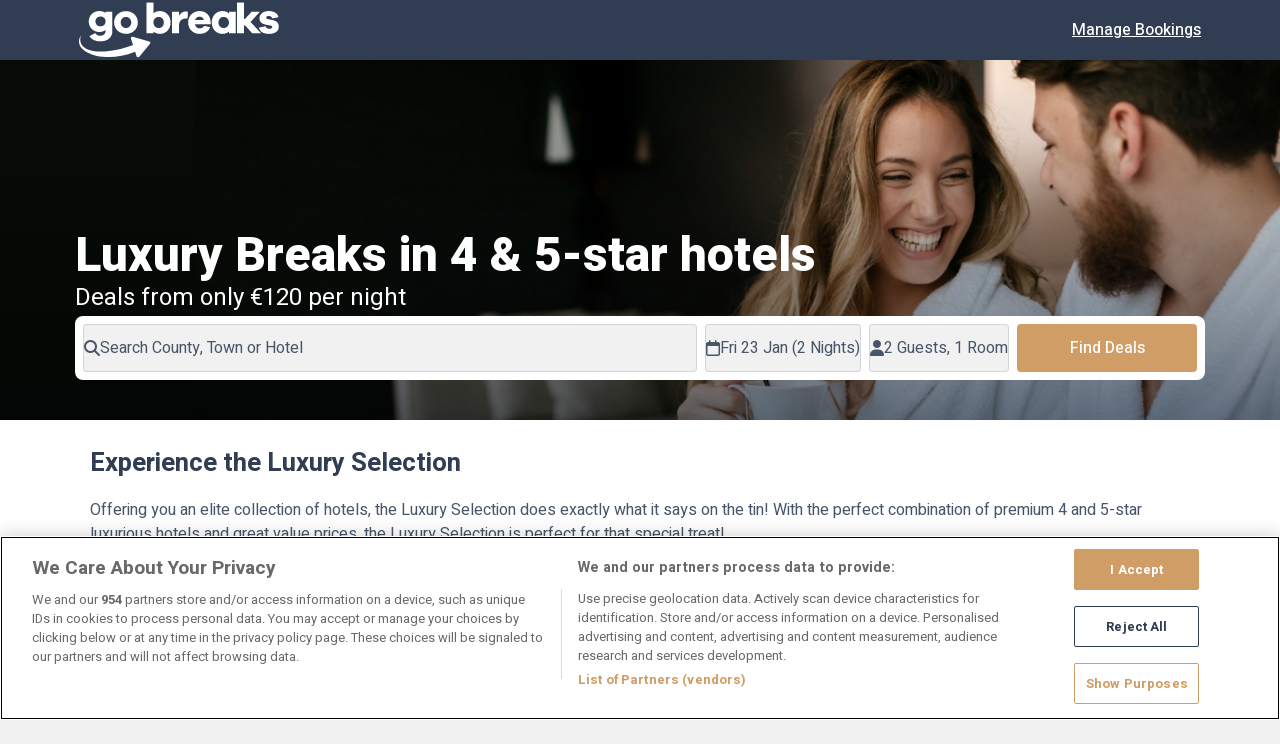

--- FILE ---
content_type: text/html; charset=utf-8
request_url: https://gobreaks.ie/luxury
body_size: 11455
content:


<!DOCTYPE html>
<html lang="en">

<head>
    <meta charset="utf-8" />
    <meta name="viewport" content="width=device-width, initial-scale=1.0" />
    <meta name="robots" content="max-image-preview:large">
    
    
    
        <meta name="robots" content="max-image-preview:large">
    

        <meta name="description" content="GoBreaks have amazing luxury hotel breaks to choose from. 4 &amp; 5-star hotel deals starting from &#x20AC;109 per night! Make huge savings when you book your next hotel break with GoBreaks. Book Now">
        <meta name="keywords" content="GoBreaks, Today FM Breaks, GoBreaks Hotels, Today FM Hotels, Mini Breaks, Short Breaks Ireland">
    <meta name="author" content="">

        <title>GoBreaks | Today FM Breaks | 4 &amp; 5 Star Hotels | Short Breaks | Bargain Breaks Hotels in Ireland</title>

    <meta property="og:site_name" content="Go Breaks">
    <meta property="og:type" content="website">
        <meta property="og:title" content="GoBreaks | Today FM Breaks | 4 &amp; 5 Star Hotels | Short Breaks | Bargain Breaks Hotels in Ireland">
        <meta property="og:url" content="https://gobreaks.ie/luxury">
        <meta property="og:description" content="GoBreaks have amazing luxury hotel breaks to choose from. 4 &amp; 5-star hotel deals starting from &#x20AC;109 per night! Make huge savings when you book your next hotel break with GoBreaks. Book Now">
            <meta property="og:image" content="https://gobreaks.ie/img/gobreaks/default_share_image.jpg">
            <meta property="og:image:width" content="1200">
            <meta property="og:image:height" content="630">
    <link rel="apple-touch-icon" sizes="76x76" href="/img/gobreaks/apple-touch-icon.png">
    <link rel="icon" type="image/png" sizes="32x32" href="/img/gobreaks/favicon-32x32.png">
    <link rel="icon" type="image/png" sizes="16x16" href="/img/gobreaks/favicon-16x16.png">
    <link rel="manifest" href="/img/gobreaks/site.webmanifest">
    <link rel="mask-icon" href="/img/gobreaks/safari-pinned-tab.svg" color="#5bbad5">
    <meta name="msapplication-TileColor" content="#da532c">
    <meta name="theme-color" content="#ffffff">

    <link rel="stylesheet" href="/lib/styles/gobreaks/main.min.css?v=_GVYQj1wPo2YnyKCHnuwhBwB3hZtxnrL1QNOHp-plAw" />
    <link rel="preconnect" href="https://fonts.gstatic.com" crossorigin>
    <link href="https://fonts.googleapis.com/css2?family=Heebo:wght@400;500;700;800&display=swap" rel="stylesheet">
    <link href="https://fonts.googleapis.com/icon?family=Material+Icons+Round" rel="stylesheet">
    <link rel="stylesheet" href="https://fonts.googleapis.com/css2?family=Material+Symbols+Rounded" />
    <link href="/assets/fontawesome/css/all.min.css" rel="stylesheet" />

    <script src="https://js.stripe.com/v3/"></script>

    

    

        <script src="https://cdn.cookielaw.org/scripttemplates/otSDKStub.js" data-document-language="true" type="text/javascript" charset="UTF-8" data-domain-script="ae711624-bba3-4090-82ae-1a2fbf2d896d"></script>
        <script type="text/javascript">
            function OptanonWrapper() { }
        </script>

    <input name="__RequestVerificationToken" type="hidden" value="CfDJ8JVmdczm2KpAoDTo85ttfR2kKl9CYHghIG1BqquvzdnfqxzWJGJQyptECeh59SfiTA5VH7dcpkFjq5Z6gcU1pm87pxcJ8VW1WztPA3CojJDwFPM2HvZRf3RTJEoQvFhFDzhr4lg9950dUm4favd8trQ" />
</head>

<body class="">
    

        



    <script>
        // Initialize the dataLayer array
        window.dataLayer = window.dataLayer || [];
        window.gtag = function () { dataLayer.push(arguments); }
        window.gtag('consent', 'default', {
            ad_storage: 'denied',
            ad_user_data: 'denied',
            ad_personalization: 'denied',
            analytics_storage: 'denied',
            functionality_storage: 'denied',
            personalization_storage: 'denied',
            security_storage: 'granted', // Only this is granted by default
            wait_for_update: 500
        });
    </script>


    <noscript>
        <iframe src="//www.googletagmanager.com/ns.html?id=GTM-N2R95JG"
                height="0" width="0" style="display:none;visibility:hidden"></iframe>
    </noscript>
    <script>
        (function(w,d,s,l,i){w[l]=w[l]||[];w[l].push({'gtm.start':
            new Date().getTime(),event:'gtm.js'});var f=d.getElementsByTagName(s)[0],
            j=d.createElement(s),dl=l!='dataLayer'?'&l='+l:'';j.async=true;j.src=
            '//www.googletagmanager.com/gtm.js?id='+i+dl;f.parentNode.insertBefore(j,f);
            })(window, document, 'script', 'dataLayer','GTM-N2R95JG');
    </script>


    

<nav class="db-navbar">
    <div class="db-navbar-container">


        <h1 class="db-navbar-logo">
            <a href="/">
                <img src="/img/gobreaks/logo.svg" alt="Go Breaks" />
            </a>
        </h1>

        <input class="checkbox-menu" type="checkbox" />

        <div class="db-navbar-toggle">
            <i class="fa-solid fa-bars burger-icon"></i>
            <i class="fa-solid fa-xmark close-icon"></i>
        </div>

        <div class="db-navbar-nav">
            <ul class="db-nav-items">
                <li>
                    <a href="/Booking/Retrieve" class="primary-link">Manage Bookings</a>
                </li>
            </ul>
        </div>
    </div>
</nav>
<div class="db-navbar-placeholder"></div>
    

    





    

<script>
    var _culture = 'en';

    var _resources = {
        Rooms: 'Rooms',
        Room: 'Room',
        Adults: 'Adults',
        Adult: 'Adult',
        Guests: 'Guests',
        Guest: 'Guests',
        Children: 'Children',
        Child: 'Child',
        Nights: 'Nights',
        Night: 'Night',
        AtoZ: 'A-Z',
        ZtoA: 'Z-A',
        RoomSelectionMessage: 'You selected [ROOMS] for:',
        CharactersRemaining: 'characters remaining',
        PayableToday: 'Payable today',
        TotalPayableToday: 'Total payable today',
        SearchLocationPlaceholder: 'Search County, Town or Hotel',
        AddOn: 'Add-on',
        AddOns: 'Add-ons',
        ReadMore: 'Read more',
        ReadLess: 'Read less',
        SoldOut: 'Sold out',
        RoomsAndPrices: 'Rooms and Prices',
        CheckOtherDates: 'Check other dates',
        From: 'from',
        PerNight: 'Per room per night',
        SelectRoomsButton: 'Book a [X] night stay from'
    };

    var _trackLoginFlag = '';
</script>





    <div class="db-hero">
        <div class="db-hero-content">
            <h1 class="heading-display db-hero-title">Luxury Breaks in 4 &amp; 5-star hotels</h1>
                <p class="db-hero-tagline">Deals from only &#x20AC;120 per night</p>
            
            




<form action="/Search/Search" Id="SearchBarForm" method="post"><input id="SearchBarForm_ExternalHotelId" name="SearchBarForm.ExternalHotelId" type="hidden" value="" /><input id="SearchBarForm_CurrencyName" name="SearchBarForm.CurrencyName" type="hidden" value="" /><input id="SearchBarForm_ArrivalDate" name="SearchBarForm.ArrivalDate" type="hidden" value="23-01-2026" /><input id="SearchBarForm_ArrivalDateCounter" name="SearchBarForm.ArrivalDateCounter" type="hidden" value="13171" /><input id="SearchBarForm_DepartureDateCounter" name="SearchBarForm.DepartureDateCounter" type="hidden" value="13173" /><input id="SearchBarForm_BreakArrivalDateCounter" name="SearchBarForm.BreakArrivalDateCounter" type="hidden" value="13171" /><input id="SearchBarForm_BreakDepartureDateCounter" name="SearchBarForm.BreakDepartureDateCounter" type="hidden" value="13173" /><input class="search-id" id="SearchBarForm_SearchId" name="SearchBarForm.SearchId" type="hidden" value="" /><input class="search-guid" id="SearchBarForm_SearchGuid" name="SearchBarForm.SearchGuid" type="hidden" value="" /><input data-val="true" data-val-required="The SearchType field is required." id="SearchBarForm_SearchType" name="SearchBarForm.SearchType" type="hidden" value="Location" /><input id="SearchBarForm_SearchLocation" name="SearchBarForm.SearchLocation" type="hidden" value="" /><input id="SearchBarForm_SearchPageId" name="SearchBarForm.SearchPageId" type="hidden" value="53a0ee7e-1c59-48be-9fbd-0a0a00a3319f" /><input id="SearchBarForm_RateCodeSlug" name="SearchBarForm.RateCodeSlug" type="hidden" value="SVBB1D2nt,SVBB1D3nt,SVBB,SVBBD" /><input id="SearchBarForm_ThemeSlug" name="SearchBarForm.ThemeSlug" type="hidden" value="Luxury" /><input data-val="true" data-val-required="The NumberOfNights field is required." id="SearchBarForm_NumberOfNights" name="SearchBarForm.NumberOfNights" type="hidden" value="2" /><input data-val="true" data-val-required="The MaxNumberOfNights field is required." id="SearchBarForm_MaxNumberOfNights" name="SearchBarForm.MaxNumberOfNights" type="hidden" value="7" /><input data-val="true" data-val-required="The ArrivalDateRestriction field is required." id="SearchBarForm_ArrivalDateRestriction" name="SearchBarForm.ArrivalDateRestriction" type="hidden" value="0" /><input id="SearchBarForm_RoomInfoString" name="SearchBarForm.RoomInfoString" type="hidden" value="2,0" /><input data-val="true" data-val-required="The SearchBedBanks field is required." id="SearchBarForm_SearchBedBanks" name="SearchBarForm.SearchBedBanks" type="hidden" value="True" /><input id="SearchBarForm_BedbankSourceType" name="SearchBarForm.BedbankSourceType" type="hidden" value="" /><input id="SearchBarForm_ReturnUnavailableProperties" name="SearchBarForm.ReturnUnavailableProperties" type="hidden" value="0" /><input id="SearchBarForm_TotalRooms" name="SearchBarForm.TotalRooms" type="hidden" value="1" /><input id="SearchBarForm_UpdatedRooms" name="SearchBarForm.UpdatedRooms" type="hidden" value="1" /><input id="SearchBarForm_MaxNumberOfRooms" name="SearchBarForm.MaxNumberOfRooms" type="hidden" value="3" /><input id="SearchBarForm_systemHour" name="SearchBarForm.systemHour" type="hidden" value="20" />    <div class="db-searchbar" id="SearchBar">
            <div id="location" data-popover-field="true" data-popover-container="#location" data-popover-content="#locationsPopoverContent" data-placement="bottom" class="db-searchbar-field">
                <span class="fa-solid fa-magnifying-glass"></span>
                <input class="hidden" type="text" id="locationSearchBar" autocomplete="off" placeholder="Search County, Town or Hotel">
                <span id="locationDisplay">Search County, Town or Hotel</span>
                <span class="db-searchbar-icon fa-solid fa-xmark btn-empty-search-location hidden"></span>
            </div>

        <div id="calendar" class="db-searchbar-field">
        </div>

            <div class="db-searchbar-field" id="rooms" data-popover-field="true" data-popover-container="#rooms" data-popover-content="#roomsPopoverContent" data-placement="bottom" class="db-searchbar-field">
                <i class="fa-solid fa-user"></i>
                <div id="guestsDisplay">
                    2
Guests,
                    1
Room                </div>
            </div>

            <div class="searchbar-cta">
                <button id="btnSubmitSearch" class="db-button db-button-cta">
                    Find Deals
                    <i class="fa fa-circle-o-notch spinner hidden"></i>
                </button>
            </div>
    </div>
        <div class="hidden popover-content" id="locationsPopoverContent">

            <div class="popover-body">
                <div class="mobile-search">
                    <div class="mb-r"></div>
                    <div class="db-searchbar-field">
                        <i class="fa-solid fa-magnifying-glass"></i>
                        <input type="text" class="mobile-location-search-bar" id="mobileLocationSearchBar" autocomplete="off" placeholder="Search County, Town or Hotel" value="">
                        <span class="db-searchbar-icon fa-solid fa-xmark btn-empty-search-location hidden"></span>
                    </div>
                    <div class="mb-r"></div>
                </div>

                <div class="search-trending">
                    <div class="pt-r pb-s pl-r pr-r">
                        <p class="fw-bold">Popular Destinations:</p>
                        <p>Enter your destination or hotel name in the search box above, or click one of the suggestions below.</p>
                    </div>

                    <div class="search-option-container">
                            <div class="search-option" data-display-name="View all" data-search-id="IE,NI" data-search-type="Countries"><i class='fa-solid fa-location-dot'></i><span>View all</span></div>
                            <div class="search-option" data-display-name="Galway" data-search-id="Galway" data-search-type="Location"><i class='fa-solid fa-location-dot'></i><span>Galway</span></div>
                            <div class="search-option" data-display-name="Cork" data-search-id="Cork" data-search-type="Location"><i class='fa-solid fa-location-dot'></i><span>Cork</span></div>
                            <div class="search-option" data-display-name="Kerry" data-search-id="Kerry" data-search-type="Location"><i class='fa-solid fa-location-dot'></i><span>Kerry</span></div>
                            <div class="search-option" data-display-name="Wexford" data-search-id="Wexford" data-search-type="Location"><i class='fa-solid fa-location-dot'></i><span>Wexford</span></div>
                            <div class="search-option" data-display-name="Mayo" data-search-id="Mayo" data-search-type="Location"><i class='fa-solid fa-location-dot'></i><span>Mayo</span></div>
                    </div>
                </div>
                <div class="search-suggestions">
                </div>

                <div class="popover-search-done">
                    <button style="width: inherit;" class="db-button db-button-cta done-button close-popover">Done</button>
                </div>
            </div>
        </div>
    <div class="hidden popover-content" id="roomsPopoverContent">
        <div class="popover-heading">
            Guests
        </div>

        <div class="popover-body">
            <div class="popover-rooms">

                    <div class="popover-room " data-room-number="1">


                        <div class="popover-room-header">
                            <h4>Room 1</h4>
                        </div>
                        <input id="SearchBarForm_Rooms_0__RoomNumber" name="SearchBarForm.Rooms[0].RoomNumber" type="hidden" value="1" />
<input class="isRoomActive" id="SearchBarForm_Rooms_0__IsActive" name="SearchBarForm.Rooms[0].IsActive" type="hidden" value="True" />                        <div class="popover-rooms-item">
                            <span>Adults</span>
                            <div class="db-counter"><button id class='db-counter-button guests-counter db-counter-remove'><i class='fa-solid fa-minus'></i></button><span class='db-counter-value' data-model-ref='SearchBarForm_Rooms_0__NumberOfAdults'>2</span><button class='db-counter-button guests-counter db-counter-button-disable db-counter-add'><i class='fa-solid fa-plus'></i></button><input type='hidden' class='adults-counter' name='SearchBarForm.Rooms[0].NumberOfAdults' id='SearchBarForm_Rooms_0__NumberOfAdults' data-max-value='2' data-min-value='1' value=2></div>
                        </div>

                        <div class="popover-rooms-item">
                            <span>Children</span>
                            <div class="db-counter"><button id class='db-counter-button guests-counter db-counter-button-disable db-counter-remove'><i class='fa-solid fa-minus'></i></button><span class='db-counter-value' data-model-ref='SearchBarForm_Rooms_0__NumberOfChildren'>0</span><button class='db-counter-button guests-counter db-counter-add'><i class='fa-solid fa-plus'></i></button><input type='hidden' class='children-counter' name='SearchBarForm.Rooms[0].NumberOfChildren' id='SearchBarForm_Rooms_0__NumberOfChildren' data-max-value='4' data-min-value='0' value=0></div>
                        </div>

                        <div class="popover-rooms-kids">
                                <div class="kids-age hidden">
                                    <label>Child 1 Age</label>
                                    <input id="SearchBarForm_Rooms_0__ChildrensAges_0__ChildNumber" name="SearchBarForm.Rooms[0].ChildrensAges[0].ChildNumber" type="hidden" value="1" />

                                    <select class="form-control child-age" data-update-field="SearchBarForm_Rooms_0__ChildrensAges_0__ChildAge">
                                        <option value="-1">Select</option>
                                                    <option value="0">0-12m</option>
                                                    <option value="1">1</option>
                                                    <option value="2">2</option>
                                                    <option value="3">3</option>
                                                    <option value="4">4</option>
                                                    <option value="5">5</option>
                                                    <option value="6">6</option>
                                                    <option value="7">7</option>
                                                    <option value="8">8</option>
                                                    <option value="9">9</option>
                                                    <option value="10">10</option>
                                                    <option value="11">11</option>
                                                    <option value="12">12</option>
                                    </select>
                                    <div class="error-message hidden"><span class='error-icon fa-solid fa-circle-exclamation'></span><span>Select age</span></div>
                                    <input id="SearchBarForm_Rooms_0__ChildrensAges_0__ChildAge" name="SearchBarForm.Rooms[0].ChildrensAges[0].ChildAge" type="hidden" value="1" />
                                </div>
                                <div class="kids-age hidden">
                                    <label>Child 2 Age</label>
                                    <input id="SearchBarForm_Rooms_0__ChildrensAges_1__ChildNumber" name="SearchBarForm.Rooms[0].ChildrensAges[1].ChildNumber" type="hidden" value="2" />

                                    <select class="form-control child-age" data-update-field="SearchBarForm_Rooms_0__ChildrensAges_1__ChildAge">
                                        <option value="-1">Select</option>
                                                    <option value="0">0-12m</option>
                                                    <option value="1">1</option>
                                                    <option value="2">2</option>
                                                    <option value="3">3</option>
                                                    <option value="4">4</option>
                                                    <option value="5">5</option>
                                                    <option value="6">6</option>
                                                    <option value="7">7</option>
                                                    <option value="8">8</option>
                                                    <option value="9">9</option>
                                                    <option value="10">10</option>
                                                    <option value="11">11</option>
                                                    <option value="12">12</option>
                                    </select>
                                    <div class="error-message hidden"><span class='error-icon fa-solid fa-circle-exclamation'></span><span>Select age</span></div>
                                    <input id="SearchBarForm_Rooms_0__ChildrensAges_1__ChildAge" name="SearchBarForm.Rooms[0].ChildrensAges[1].ChildAge" type="hidden" value="1" />
                                </div>
                                <div class="kids-age hidden">
                                    <label>Child 3 Age</label>
                                    <input id="SearchBarForm_Rooms_0__ChildrensAges_2__ChildNumber" name="SearchBarForm.Rooms[0].ChildrensAges[2].ChildNumber" type="hidden" value="3" />

                                    <select class="form-control child-age" data-update-field="SearchBarForm_Rooms_0__ChildrensAges_2__ChildAge">
                                        <option value="-1">Select</option>
                                                    <option value="0">0-12m</option>
                                                    <option value="1">1</option>
                                                    <option value="2">2</option>
                                                    <option value="3">3</option>
                                                    <option value="4">4</option>
                                                    <option value="5">5</option>
                                                    <option value="6">6</option>
                                                    <option value="7">7</option>
                                                    <option value="8">8</option>
                                                    <option value="9">9</option>
                                                    <option value="10">10</option>
                                                    <option value="11">11</option>
                                                    <option value="12">12</option>
                                    </select>
                                    <div class="error-message hidden"><span class='error-icon fa-solid fa-circle-exclamation'></span><span>Select age</span></div>
                                    <input id="SearchBarForm_Rooms_0__ChildrensAges_2__ChildAge" name="SearchBarForm.Rooms[0].ChildrensAges[2].ChildAge" type="hidden" value="1" />
                                </div>
                                <div class="kids-age hidden">
                                    <label>Child 4 Age</label>
                                    <input id="SearchBarForm_Rooms_0__ChildrensAges_3__ChildNumber" name="SearchBarForm.Rooms[0].ChildrensAges[3].ChildNumber" type="hidden" value="4" />

                                    <select class="form-control child-age" data-update-field="SearchBarForm_Rooms_0__ChildrensAges_3__ChildAge">
                                        <option value="-1">Select</option>
                                                    <option value="0">0-12m</option>
                                                    <option value="1">1</option>
                                                    <option value="2">2</option>
                                                    <option value="3">3</option>
                                                    <option value="4">4</option>
                                                    <option value="5">5</option>
                                                    <option value="6">6</option>
                                                    <option value="7">7</option>
                                                    <option value="8">8</option>
                                                    <option value="9">9</option>
                                                    <option value="10">10</option>
                                                    <option value="11">11</option>
                                                    <option value="12">12</option>
                                    </select>
                                    <div class="error-message hidden"><span class='error-icon fa-solid fa-circle-exclamation'></span><span>Select age</span></div>
                                    <input id="SearchBarForm_Rooms_0__ChildrensAges_3__ChildAge" name="SearchBarForm.Rooms[0].ChildrensAges[3].ChildAge" type="hidden" value="1" />
                                </div>
                        </div>
                    </div>
                    <div class="popover-room hidden" data-room-number="2">


                        <div class="popover-room-header">
                            <h4>Room 2</h4>
                                <span class="popover-rooms-remove-room">
                                    <span class="fa-solid fa-trash-can"></span>
                                </span>
                        </div>
                        <input id="SearchBarForm_Rooms_1__RoomNumber" name="SearchBarForm.Rooms[1].RoomNumber" type="hidden" value="2" />
<input class="isRoomActive" id="SearchBarForm_Rooms_1__IsActive" name="SearchBarForm.Rooms[1].IsActive" type="hidden" value="False" />                        <div class="popover-rooms-item">
                            <span>Adults</span>
                            <div class="db-counter"><button id class='db-counter-button guests-counter db-counter-remove'><i class='fa-solid fa-minus'></i></button><span class='db-counter-value' data-model-ref='SearchBarForm_Rooms_1__NumberOfAdults'>2</span><button class='db-counter-button guests-counter db-counter-button-disable db-counter-add'><i class='fa-solid fa-plus'></i></button><input type='hidden' class='adults-counter' name='SearchBarForm.Rooms[1].NumberOfAdults' id='SearchBarForm_Rooms_1__NumberOfAdults' data-max-value='2' data-min-value='1' value=2></div>
                        </div>

                        <div class="popover-rooms-item">
                            <span>Children</span>
                            <div class="db-counter"><button id class='db-counter-button guests-counter db-counter-button-disable db-counter-remove'><i class='fa-solid fa-minus'></i></button><span class='db-counter-value' data-model-ref='SearchBarForm_Rooms_1__NumberOfChildren'>0</span><button class='db-counter-button guests-counter db-counter-add'><i class='fa-solid fa-plus'></i></button><input type='hidden' class='children-counter' name='SearchBarForm.Rooms[1].NumberOfChildren' id='SearchBarForm_Rooms_1__NumberOfChildren' data-max-value='4' data-min-value='0' value=0></div>
                        </div>

                        <div class="popover-rooms-kids">
                                <div class="kids-age hidden">
                                    <label>Child 1 Age</label>
                                    <input id="SearchBarForm_Rooms_1__ChildrensAges_0__ChildNumber" name="SearchBarForm.Rooms[1].ChildrensAges[0].ChildNumber" type="hidden" value="1" />

                                    <select class="form-control child-age" data-update-field="SearchBarForm_Rooms_1__ChildrensAges_0__ChildAge">
                                        <option value="-1">Select</option>
                                                    <option value="0">0-12m</option>
                                                    <option value="1">1</option>
                                                    <option value="2">2</option>
                                                    <option value="3">3</option>
                                                    <option value="4">4</option>
                                                    <option value="5">5</option>
                                                    <option value="6">6</option>
                                                    <option value="7">7</option>
                                                    <option value="8">8</option>
                                                    <option value="9">9</option>
                                                    <option value="10">10</option>
                                                    <option value="11">11</option>
                                                    <option value="12">12</option>
                                    </select>
                                    <div class="error-message hidden"><span class='error-icon fa-solid fa-circle-exclamation'></span><span>Select age</span></div>
                                    <input id="SearchBarForm_Rooms_1__ChildrensAges_0__ChildAge" name="SearchBarForm.Rooms[1].ChildrensAges[0].ChildAge" type="hidden" value="1" />
                                </div>
                                <div class="kids-age hidden">
                                    <label>Child 2 Age</label>
                                    <input id="SearchBarForm_Rooms_1__ChildrensAges_1__ChildNumber" name="SearchBarForm.Rooms[1].ChildrensAges[1].ChildNumber" type="hidden" value="2" />

                                    <select class="form-control child-age" data-update-field="SearchBarForm_Rooms_1__ChildrensAges_1__ChildAge">
                                        <option value="-1">Select</option>
                                                    <option value="0">0-12m</option>
                                                    <option value="1">1</option>
                                                    <option value="2">2</option>
                                                    <option value="3">3</option>
                                                    <option value="4">4</option>
                                                    <option value="5">5</option>
                                                    <option value="6">6</option>
                                                    <option value="7">7</option>
                                                    <option value="8">8</option>
                                                    <option value="9">9</option>
                                                    <option value="10">10</option>
                                                    <option value="11">11</option>
                                                    <option value="12">12</option>
                                    </select>
                                    <div class="error-message hidden"><span class='error-icon fa-solid fa-circle-exclamation'></span><span>Select age</span></div>
                                    <input id="SearchBarForm_Rooms_1__ChildrensAges_1__ChildAge" name="SearchBarForm.Rooms[1].ChildrensAges[1].ChildAge" type="hidden" value="1" />
                                </div>
                                <div class="kids-age hidden">
                                    <label>Child 3 Age</label>
                                    <input id="SearchBarForm_Rooms_1__ChildrensAges_2__ChildNumber" name="SearchBarForm.Rooms[1].ChildrensAges[2].ChildNumber" type="hidden" value="3" />

                                    <select class="form-control child-age" data-update-field="SearchBarForm_Rooms_1__ChildrensAges_2__ChildAge">
                                        <option value="-1">Select</option>
                                                    <option value="0">0-12m</option>
                                                    <option value="1">1</option>
                                                    <option value="2">2</option>
                                                    <option value="3">3</option>
                                                    <option value="4">4</option>
                                                    <option value="5">5</option>
                                                    <option value="6">6</option>
                                                    <option value="7">7</option>
                                                    <option value="8">8</option>
                                                    <option value="9">9</option>
                                                    <option value="10">10</option>
                                                    <option value="11">11</option>
                                                    <option value="12">12</option>
                                    </select>
                                    <div class="error-message hidden"><span class='error-icon fa-solid fa-circle-exclamation'></span><span>Select age</span></div>
                                    <input id="SearchBarForm_Rooms_1__ChildrensAges_2__ChildAge" name="SearchBarForm.Rooms[1].ChildrensAges[2].ChildAge" type="hidden" value="1" />
                                </div>
                                <div class="kids-age hidden">
                                    <label>Child 4 Age</label>
                                    <input id="SearchBarForm_Rooms_1__ChildrensAges_3__ChildNumber" name="SearchBarForm.Rooms[1].ChildrensAges[3].ChildNumber" type="hidden" value="4" />

                                    <select class="form-control child-age" data-update-field="SearchBarForm_Rooms_1__ChildrensAges_3__ChildAge">
                                        <option value="-1">Select</option>
                                                    <option value="0">0-12m</option>
                                                    <option value="1">1</option>
                                                    <option value="2">2</option>
                                                    <option value="3">3</option>
                                                    <option value="4">4</option>
                                                    <option value="5">5</option>
                                                    <option value="6">6</option>
                                                    <option value="7">7</option>
                                                    <option value="8">8</option>
                                                    <option value="9">9</option>
                                                    <option value="10">10</option>
                                                    <option value="11">11</option>
                                                    <option value="12">12</option>
                                    </select>
                                    <div class="error-message hidden"><span class='error-icon fa-solid fa-circle-exclamation'></span><span>Select age</span></div>
                                    <input id="SearchBarForm_Rooms_1__ChildrensAges_3__ChildAge" name="SearchBarForm.Rooms[1].ChildrensAges[3].ChildAge" type="hidden" value="1" />
                                </div>
                        </div>
                    </div>
                    <div class="popover-room hidden" data-room-number="3">


                        <div class="popover-room-header">
                            <h4>Room 3</h4>
                                <span class="popover-rooms-remove-room">
                                    <span class="fa-solid fa-trash-can"></span>
                                </span>
                        </div>
                        <input id="SearchBarForm_Rooms_2__RoomNumber" name="SearchBarForm.Rooms[2].RoomNumber" type="hidden" value="3" />
<input class="isRoomActive" id="SearchBarForm_Rooms_2__IsActive" name="SearchBarForm.Rooms[2].IsActive" type="hidden" value="False" />                        <div class="popover-rooms-item">
                            <span>Adults</span>
                            <div class="db-counter"><button id class='db-counter-button guests-counter db-counter-remove'><i class='fa-solid fa-minus'></i></button><span class='db-counter-value' data-model-ref='SearchBarForm_Rooms_2__NumberOfAdults'>2</span><button class='db-counter-button guests-counter db-counter-button-disable db-counter-add'><i class='fa-solid fa-plus'></i></button><input type='hidden' class='adults-counter' name='SearchBarForm.Rooms[2].NumberOfAdults' id='SearchBarForm_Rooms_2__NumberOfAdults' data-max-value='2' data-min-value='1' value=2></div>
                        </div>

                        <div class="popover-rooms-item">
                            <span>Children</span>
                            <div class="db-counter"><button id class='db-counter-button guests-counter db-counter-button-disable db-counter-remove'><i class='fa-solid fa-minus'></i></button><span class='db-counter-value' data-model-ref='SearchBarForm_Rooms_2__NumberOfChildren'>0</span><button class='db-counter-button guests-counter db-counter-add'><i class='fa-solid fa-plus'></i></button><input type='hidden' class='children-counter' name='SearchBarForm.Rooms[2].NumberOfChildren' id='SearchBarForm_Rooms_2__NumberOfChildren' data-max-value='4' data-min-value='0' value=0></div>
                        </div>

                        <div class="popover-rooms-kids">
                                <div class="kids-age hidden">
                                    <label>Child 1 Age</label>
                                    <input id="SearchBarForm_Rooms_2__ChildrensAges_0__ChildNumber" name="SearchBarForm.Rooms[2].ChildrensAges[0].ChildNumber" type="hidden" value="1" />

                                    <select class="form-control child-age" data-update-field="SearchBarForm_Rooms_2__ChildrensAges_0__ChildAge">
                                        <option value="-1">Select</option>
                                                    <option value="0">0-12m</option>
                                                    <option value="1">1</option>
                                                    <option value="2">2</option>
                                                    <option value="3">3</option>
                                                    <option value="4">4</option>
                                                    <option value="5">5</option>
                                                    <option value="6">6</option>
                                                    <option value="7">7</option>
                                                    <option value="8">8</option>
                                                    <option value="9">9</option>
                                                    <option value="10">10</option>
                                                    <option value="11">11</option>
                                                    <option value="12">12</option>
                                    </select>
                                    <div class="error-message hidden"><span class='error-icon fa-solid fa-circle-exclamation'></span><span>Select age</span></div>
                                    <input id="SearchBarForm_Rooms_2__ChildrensAges_0__ChildAge" name="SearchBarForm.Rooms[2].ChildrensAges[0].ChildAge" type="hidden" value="1" />
                                </div>
                                <div class="kids-age hidden">
                                    <label>Child 2 Age</label>
                                    <input id="SearchBarForm_Rooms_2__ChildrensAges_1__ChildNumber" name="SearchBarForm.Rooms[2].ChildrensAges[1].ChildNumber" type="hidden" value="2" />

                                    <select class="form-control child-age" data-update-field="SearchBarForm_Rooms_2__ChildrensAges_1__ChildAge">
                                        <option value="-1">Select</option>
                                                    <option value="0">0-12m</option>
                                                    <option value="1">1</option>
                                                    <option value="2">2</option>
                                                    <option value="3">3</option>
                                                    <option value="4">4</option>
                                                    <option value="5">5</option>
                                                    <option value="6">6</option>
                                                    <option value="7">7</option>
                                                    <option value="8">8</option>
                                                    <option value="9">9</option>
                                                    <option value="10">10</option>
                                                    <option value="11">11</option>
                                                    <option value="12">12</option>
                                    </select>
                                    <div class="error-message hidden"><span class='error-icon fa-solid fa-circle-exclamation'></span><span>Select age</span></div>
                                    <input id="SearchBarForm_Rooms_2__ChildrensAges_1__ChildAge" name="SearchBarForm.Rooms[2].ChildrensAges[1].ChildAge" type="hidden" value="1" />
                                </div>
                                <div class="kids-age hidden">
                                    <label>Child 3 Age</label>
                                    <input id="SearchBarForm_Rooms_2__ChildrensAges_2__ChildNumber" name="SearchBarForm.Rooms[2].ChildrensAges[2].ChildNumber" type="hidden" value="3" />

                                    <select class="form-control child-age" data-update-field="SearchBarForm_Rooms_2__ChildrensAges_2__ChildAge">
                                        <option value="-1">Select</option>
                                                    <option value="0">0-12m</option>
                                                    <option value="1">1</option>
                                                    <option value="2">2</option>
                                                    <option value="3">3</option>
                                                    <option value="4">4</option>
                                                    <option value="5">5</option>
                                                    <option value="6">6</option>
                                                    <option value="7">7</option>
                                                    <option value="8">8</option>
                                                    <option value="9">9</option>
                                                    <option value="10">10</option>
                                                    <option value="11">11</option>
                                                    <option value="12">12</option>
                                    </select>
                                    <div class="error-message hidden"><span class='error-icon fa-solid fa-circle-exclamation'></span><span>Select age</span></div>
                                    <input id="SearchBarForm_Rooms_2__ChildrensAges_2__ChildAge" name="SearchBarForm.Rooms[2].ChildrensAges[2].ChildAge" type="hidden" value="1" />
                                </div>
                                <div class="kids-age hidden">
                                    <label>Child 4 Age</label>
                                    <input id="SearchBarForm_Rooms_2__ChildrensAges_3__ChildNumber" name="SearchBarForm.Rooms[2].ChildrensAges[3].ChildNumber" type="hidden" value="4" />

                                    <select class="form-control child-age" data-update-field="SearchBarForm_Rooms_2__ChildrensAges_3__ChildAge">
                                        <option value="-1">Select</option>
                                                    <option value="0">0-12m</option>
                                                    <option value="1">1</option>
                                                    <option value="2">2</option>
                                                    <option value="3">3</option>
                                                    <option value="4">4</option>
                                                    <option value="5">5</option>
                                                    <option value="6">6</option>
                                                    <option value="7">7</option>
                                                    <option value="8">8</option>
                                                    <option value="9">9</option>
                                                    <option value="10">10</option>
                                                    <option value="11">11</option>
                                                    <option value="12">12</option>
                                    </select>
                                    <div class="error-message hidden"><span class='error-icon fa-solid fa-circle-exclamation'></span><span>Select age</span></div>
                                    <input id="SearchBarForm_Rooms_2__ChildrensAges_3__ChildAge" name="SearchBarForm.Rooms[2].ChildrensAges[3].ChildAge" type="hidden" value="1" />
                                </div>
                        </div>
                    </div>

                    <div class="db-alert-danger popover-rooms-need-more-msg hidden"><div class='db-alert-content'>
                        If you require more than 3 rooms, please contact our call centre.
                    </div></div>

                <div class="popover-rooms-add-room">
                    <button style="width: inherit;" class="db-button db-button-secondary">Add Room <i class="fa-solid fa-plus"></i></button>
                </div>
                <div class="popover-rooms-done">
                    <button style="width: inherit;" class="db-button db-button-primary close-popover">Done</button>
                </div>

            </div>
        </div>
    </div>
<input name="__RequestVerificationToken" type="hidden" value="CfDJ8JVmdczm2KpAoDTo85ttfR2kKl9CYHghIG1BqquvzdnfqxzWJGJQyptECeh59SfiTA5VH7dcpkFjq5Z6gcU1pm87pxcJ8VW1WztPA3CojJDwFPM2HvZRf3RTJEoQvFhFDzhr4lg9950dUm4favd8trQ" /></form>    
        </div>
            <div class="db-hero-image">
                <img class="lazy-load-image" src=""
                     data-img-src="https://digibreaksprodstorage.blob.core.windows.net/digibook-ui-cms/672334a6-34b8-4596-8bca-dc29d275f2bc-Couple_at_spa_smiling_inside_page_banner.jpg">
            </div>
    </div>


<main role="main" class="pb-3">
        <article>
            <section>
                
<div class="section-white">
    <div class="container db-cms-content">
        <h2>Experience the Luxury Selection</h2>
<p>Offering you an elite collection of hotels, the Luxury Selection does exactly what it says on the tin! With the perfect combination of premium 4 and 5-star luxurious hotels and great value prices, the Luxury Selection is perfect for that special treat!</p>
<p>Whether it's a 5-star city break, a luxury spa resort like the adored <a href="https://gobreaks.ie/Hotel?s=The_Johnstown_Estate" target="_blank" rel="noopener">Johnstown Estate</a> in Meath or a scenic hideaway in one of the countries most loved hotels like <a href="https://gobreaks.ie/Hotel?s=Aghadoe_Heights_Hotel_%26_Spa" target="_blank" rel="noopener">Aghadoe Hotel</a><span style="font-size: 1rem;">&nbsp;in Kerry, we have something to suit your taste!.</span></p>
<p>Go on - Treat yourself and getaway in style with luxury breaks from &euro;109 per night.</p>
<p>Book online today!</p>
    </div>
</div>

    <div class="section-home">
        <div class="container">

            <div class="section-top">
                    <h2>Handpicked Luxury Hotels </h2>

                    <a href="Search?si=9DC71F2F-D88F-4527-94D8-7734B2B59F5A&amp;nn=2&amp;ri=2,0&amp;t=3&amp;pt=0&amp;rc=SVBB1D2nt,SVBB1D3nt,SVBB,SVBBD&amp;ts=Luxury&amp;so=35e1bbbc-00e2-499d-b630-7188cd34dd74&amp;ra=1" class="primary-link-icon">view all <i class="fa-solid fa-arrow-right fa-xs"></i><span class="link-icon material-symbols-rounded"></span></a>
            </div>

            <div class="swiper-container">
                <div class="small-feature-block swiper-wrapper">



<a href="https://gobreaks.ui.digibreaks.com/Hotel?s=The_Lodges_at_Kilkea_Castle_Hotel_&amp;ad=&amp;nn=2&amp;ri=2,0&amp;rc=SVBB1D2nt,SVBB1D3nt,SVBB,SVBBD&amp;ost=3&amp;osi=9DC71F2F-D88F-4527-94D8-7734B2B59F5A&amp;so=53a0ee7e-1c59-48be-9fbd-0a0a00a3319f&amp;ar=0&amp;ra=0_" class="small-feature swiper-slide">
        <div class="small-feature-image">
            <img class="lazy-load-image" src="" 
            data-img-src="https://digibreaksprodstorage.blob.core.windows.net/digibook-ui-cms/cb744a3b-3990-45aa-8cf8-a9e6570e16a1-The_Lodges_at_Kilkea_350.jpg" />
        </div>

    <div class="small-feature-content">
            <div class="small-feature-location">
                <span class="small-feature-location-icon fa-solid fa-location-dot"></span>
                <span>Kildare</span>
            </div>

        <p class="small-feature-title">The Lodges at Kilkea Castle Hotel</p>
        <p class="small-feature-text">Book Now</p>
    </div>
</a>



<a href="https://gobreaks.ui.digibreaks.com/Hotel?s=Rochestown_Park_Hotel&amp;ad=&amp;nn=2&amp;ri=2,0&amp;rc=SVBB1D2nt,SVBB1D3nt,SVBB,SVBBD&amp;ost=3&amp;osi=9DC71F2F-D88F-4527-94D8-7734B2B59F5A&amp;so=53a0ee7e-1c59-48be-9fbd-0a0a00a3319f&amp;ar=0&amp;ra=0" class="small-feature swiper-slide">
        <div class="small-feature-image">
            <img class="lazy-load-image" src="" 
            data-img-src="https://digibreaksprodstorage.blob.core.windows.net/digibook-ui-cms/c1d99624-218a-4629-a6b8-ff177048aa3f-Rochestown_Park_Hotel_(1)_350.jpg" />
        </div>

    <div class="small-feature-content">
            <div class="small-feature-location">
                <span class="small-feature-location-icon fa-solid fa-location-dot"></span>
                <span>Cork</span>
            </div>

        <p class="small-feature-title">Rochestown Park</p>
        <p class="small-feature-text">Book Now</p>
    </div>
</a>



<a href="https://gobreaks.ui.digibreaks.com/Hotel?s=Sneem_Hotel&amp;ad=&amp;nn=2&amp;ri=2,0&amp;rc=SVBB1D2nt,SVBB1D3nt,SVBB,SVBBD&amp;ost=3&amp;osi=9DC71F2F-D88F-4527-94D8-7734B2B59F5A&amp;so=53a0ee7e-1c59-48be-9fbd-0a0a00a3319f&amp;ar=0&amp;ra=0" class="small-feature swiper-slide">
        <div class="small-feature-image">
            <img class="lazy-load-image" src="" 
            data-img-src="https://digibreaksprodstorage.blob.core.windows.net/digibook-ui-cms/c07256f3-a0aa-47e1-8e0a-a643f0abb927-Sneem_Hotel_Exterior_Large_350.jpeg" />
        </div>

    <div class="small-feature-content">
            <div class="small-feature-location">
                <span class="small-feature-location-icon fa-solid fa-location-dot"></span>
                <span>Kerry</span>
            </div>

        <p class="small-feature-title">Sneem Hotel</p>
        <p class="small-feature-text">Book Now</p>
    </div>
</a>



<a href="Hotel?s=Brandon_House_Hotel_%26_Solas_Croi_Eco_Spa" class="small-feature swiper-slide">
        <div class="small-feature-image">
            <img class="lazy-load-image" src="" 
            data-img-src="https://digibreaksprodstorage.blob.core.windows.net/digibook-ui-cms/f63f5c62-8dcb-44c2-a996-204bb0bcdd63-Brandon_house_hotel_new_350.jpg" />
        </div>

    <div class="small-feature-content">
            <div class="small-feature-location">
                <span class="small-feature-location-icon fa-solid fa-location-dot"></span>
                <span>Wexford</span>
            </div>

        <p class="small-feature-title">Brandon House Hotel &amp; Solas Croi Spa</p>
        <p class="small-feature-text">Book Now</p>
    </div>
</a>



<a href="https://gobreaks.ui.digibreaks.com/Hotel?s=Park_Hotel_Dungarvan&amp;ad=&amp;nn=2&amp;ri=2,0&amp;rc=SVBB1D2nt,SVBB1D3nt,SVBB,SVBBD&amp;ost=3&amp;osi=9DC71F2F-D88F-4527-94D8-7734B2B59F5A&amp;so=53a0ee7e-1c59-48be-9fbd-0a0a00a3319f&amp;ar=0&amp;ra=0" class="small-feature swiper-slide">
        <div class="small-feature-image">
            <img class="lazy-load-image" src="" 
            data-img-src="https://digibreaksprodstorage.blob.core.windows.net/digibook-ui-cms/b108fa6e-d39a-4d6d-a70e-16e6f6a8bbab-Park_Dungarvan_350.jpg" />
        </div>

    <div class="small-feature-content">
            <div class="small-feature-location">
                <span class="small-feature-location-icon fa-solid fa-location-dot"></span>
                <span>Waterford</span>
            </div>

        <p class="small-feature-title">Park Hotel Dungarvan</p>
        <p class="small-feature-text">Book Now</p>
    </div>
</a>
                </div>
                <div class="swiper-pagination"></div>
                <div class="swiper-button-prev" id="left-scroll-button" data-slider="slider-a55b390e-2a88-4a92-9e47-c63a62c22cf1"></div>
                <div class="swiper-button-next" id="right-scroll-button" data-slider="slider-a55b390e-2a88-4a92-9e47-c63a62c22cf1"></div>
            </div>

        </div>
    </div>

    <div class="section-white">
        <div class="container">
                <h2>You might also like:</h2>

            <div class="db-bubble-list">



<a href="hotel-breaks">
    <div class="db-bubble-item">
            <div class="db-bubble-item-img">
                <img class="lazy-load-image" src=""
                data-img-src="https://digibreaksprodstorage.blob.core.windows.net/digibook-ui-cms/cbfbfdb3-2378-494b-9c5f-787e179d590f-HP-Dubbelrum_bubble_200.png" />
            </div>
        <div class="db-bubble-item-text"></div>
    </div>
</a>


<a href="family-breaks">
    <div class="db-bubble-item">
            <div class="db-bubble-item-img">
                <img class="lazy-load-image" src=""
                data-img-src="https://digibreaksprodstorage.blob.core.windows.net/digibook-ui-cms/3a26bddb-5e5a-46ea-a9cf-89d2fc61de99-HP-Dubbelrum_bubble-5_200.png" />
            </div>
        <div class="db-bubble-item-text"></div>
    </div>
</a>


<a href="gourmet-getaways">
    <div class="db-bubble-item">
            <div class="db-bubble-item-img">
                <img class="lazy-load-image" src=""
                data-img-src="https://digibreaksprodstorage.blob.core.windows.net/digibook-ui-cms/7a2878cb-bae9-41d4-a554-695693b5f37a-HP-Dubbelrum_bubble-2_200.png" />
            </div>
        <div class="db-bubble-item-text"></div>
    </div>
</a>


<a href="Europe">
    <div class="db-bubble-item">
            <div class="db-bubble-item-img">
                <img class="lazy-load-image" src=""
                data-img-src="https://digibreaksprodstorage.blob.core.windows.net/digibook-ui-cms/c867703c-a84f-4de8-aed1-11a9295e89c9-HP-Dubbelrum_bubble-6_200.png" />
            </div>
        <div class="db-bubble-item-text"></div>
    </div>
</a>


<a href="sun-hotel-breaks">
    <div class="db-bubble-item">
            <div class="db-bubble-item-img">
                <img class="lazy-load-image" src=""
                data-img-src="https://digibreaksprodstorage.blob.core.windows.net/digibook-ui-cms/1f7d2d05-0076-472a-92a4-d6851128acf3-HP-Dubbelrum_bubble-7_200.png" />
            </div>
        <div class="db-bubble-item-text"></div>
    </div>
</a>

            </div>
        </div>
    </div>

<script>
    window.addEventListener('DOMContentLoaded', function () {
        var bubbleLists = document.querySelectorAll('.db-bubble-list');
        bubbleLists.forEach(function (list) {
            var items = list.querySelectorAll('.db-bubble-item-text');
            var allEmpty = true;
            items.forEach(function (item) {
                if (item.innerHTML.trim() !== '') {
                    allEmpty = false;
                }
            });
            if (allEmpty) {
                list.classList.add('empty');
            }
        });
    });
</script>



<div class="section-white">
    <div class="container db-cms-content">
        
    </div>
</div>
            </section>
        </article>
</main>

    <div class="db-footer">
    <div class="db-footer-body">
        <div class="container">
            <div class="db-footer-logo">
                <a href="/">
                    <img class="db-footer-logo-img" src="/img/gobreaks/logo.svg" alt="Go Breaks">
                </a>
            </div>

            <hr class="db-footer-separator">

            <div class="db-footer-links">
                <a href="/faqs" class="primary-link">FAQ's</a>
                <a href="/terms-and-conditions" class="primary-link">T&C's</a>
                <a href="/contact" class="primary-link">Contact Us</a>
                <a href="/cookie-policy" class="primary-link">Cookies policy</a>
                <a href="#" class="primary-link ot-sdk-show-settings">Cookies settings</a>
                <a href="/privacy-policy" class="primary-link">Privacy Policy</a>
            </div>

            <hr class="db-footer-separator">

            <ul class="db-footer-info">
                <li>
                    <span class="fw-medium">Booking Enquiries: </span>
                    <a class="fw-regular" href="mailto:info@gobreaks.ie" class="primary-link">
                         info@gobreaks.ie 
                    </a>
                </li>
                <li>
                    <span class="fw-medium">Accommodation Providers: </span>
                    <a class="fw-regular" href="mailto:hotelsupport@digibreaks.com" class="primary-link">
                        hotelsupport@digibreaks.com
                    </a>
                </li>
            </ul>
        </div>
    </div>
    <div class="db-footer-end">
        <img src="/img/common/sysnet_logo.png" alt="">
        <span class="fs-s">&copy; 2026 - Digibreaks Ltd</span>
    </div>
</div>

    <script src="/lib/jquery/dist/jquery.min.js"></script>
    <script src="/lib/bootstrap/dist/js/bootstrap.bundle.min.js"></script>
    <script src="/lib/moment/dist/moment.min.js"></script>
    <script src="/lib/moment/lang/en.min.js"></script>
    <script src="/lib/slider-popup-lightbox/js/jquery.popup.lightbox.js"></script>
    <script src="/lib/custom/global.min.js?v=L-Suxu4Eixv0rwE0Cr5B0_OJDZeeZ4nVvdQbvQwc9os"></script>
    <script src="/lib/jquery-validation/dist/jquery.validate.min.js"></script>

    <script src="/lib/jquery-validation/dist/messages.en.js?v=BnnYPblu4tMas-K8ynYPBHuxSzPFTLrNEf9XMupBnL4" type="text/javascript"></script>

    <link rel="stylesheet" href="/lib/swiper/swiper-bundle.min.css" />
    <script src="/lib/swiper/swiper-bundle.min.js"></script>

    <script src="/lib/custom/account.min.js?v=0I2xFzTz_uBoZ-u78fMtCGxz84PN4cNp5fwIVO5Pqx0" type="text/javascript"></script>
    <script src="/lib/custom/ga4Helper.min.js?v=c5_NA9wEmXnafu8-nhojfS9tqTNOqKDmT0kXz_z7Puo"></script>
    <script src="/lib/custom/swiperGalleries.min.js?v=B0YqQipsh4GmS5-jalaiWNKVtqsCJAIoq4HIiwOPO_s"></script>

    
    <script src="https://cdn.jsdelivr.net/npm/@easepick/bundle@1.2.0/dist/index.umd.min.js"></script>
<script src="/lib/custom/searchBar.min.js?v=slGz74U5QOEecQodJYHWLol4PTqRLrpWDCdRP0Hl6GA"></script>


    


    
        
    



    
        <script class="optanon-category-C0002">
            $(document).ready(function () {
                Global.trackLogin();
            });
        </script>
    

    

    <input id="Tenant" name="Tenant" type="hidden" value="gobreaks" />

</body>

</html>


--- FILE ---
content_type: text/css
request_url: https://gobreaks.ie/lib/styles/gobreaks/calendar.min.css
body_size: 541
content:
:host{--color-fg-primary:#303d52;--color-fg-default:#475568;--color-fg-accent:#303d52;--color-bg-inrange:rgba(48,61,82,.1);--color-bg-tooltip:#475568;--color-fg-tooltip:#fff;}.container.range-plugin{padding-left:0!important;padding-right:0!important;}.container.range-plugin .range-plugin-tooltip{z-index:200;}.container.range-plugin .calendar>.days-grid>.day.start,.container.range-plugin .calendar>.days-grid>.day.end{z-index:100;}.easepick-wrapper{z-index:300!important;}.calendar{width:330px;}.calendar>.days-grid>.day .day-price{font-size:85%;}.calendar>.days-grid>.day.end .day-price{font-size:0%;}.calendar>.days-grid>.day.selected .day-price{color:#fff;}.container.lock-plugin .calendar>.days-grid>.day.check.start{pointer-events:none;}.container.lock-plugin .calendar>.days-grid>.day.check.end{color:#fff;}.container.lock-plugin .calendar>.days-grid>.day.check-out-only:not(.start):not(.end):not(.in-range){background-color:#ffffb9;font-style:italic;}.container.lock-plugin .calendar>.days-grid>.day.loading{background-color:#fff!important;font-style:italic;}@keyframes spinner{to{transform:rotate(360deg);}}.container.lock-plugin .calendar>.days-grid>.day.loading:before{content:"";box-sizing:border-box;position:absolute;top:50%;left:50%;width:20px;height:20px;margin-top:-10px;margin-left:-10px;border-radius:50%;border:2px solid #ccc;border-top-color:#303d52;animation:spinner .6s linear infinite;}.container.lock-plugin .calendar>.days-grid>.day.check-out-only:hover{border:0;}.container.lock-plugin .calendar>.days-grid>.day.available:not(.start):not(.end):not(.in-range){background-color:#c8fbc8;font-style:italic;}.container.lock-plugin .calendar>.days-grid>.day.locked:not(.start):not(.end):not(.in-range){background-color:#d3d3d3;background-image:none!important;color:#000!important;}.container.lock-plugin .calendar>.days-grid>.day.in-range{background-color:#303d52;color:#fff;}.container.lock-plugin .calendar>.days-grid>.day.in-range::after{border:8px solid transparent;border-left-color:transparent;border-left-style:solid;border-left-width:8px;border-left:8px solid var(--color-fg-primary);content:"";pointer-events:none;position:absolute;right:-14px;z-index:1;}.container.lock-plugin .calendar>.days-grid>.day.not-available{background-color:#f9f9f9!important;}

--- FILE ---
content_type: text/javascript
request_url: https://gobreaks.ie/lib/custom/swiperGalleries.min.js?v=B0YqQipsh4GmS5-jalaiWNKVtqsCJAIoq4HIiwOPO_s
body_size: 60
content:
(function(){var n;n=function(){var n;return n=function(){var n=new Swiper(".swiper-container",{slidesPerView:5,slidesPerGroup:1,spaceBetween:24,centeredSlides:!1,loop:!1,navigation:{nextEl:".swiper-button-next",prevEl:".swiper-button-prev",disabledClass:"nav-disable"},pagination:{el:".swiper-pagination",clickable:!0},breakpoints:{0:{slidesPerView:2,slidesPerGroup:1,spaceBetween:24,centeredSlides:!1},768:{slidesPerView:3,slidesPerGroup:1,spaceBetween:24,centeredSlides:!1},900:{slidesPerView:4,slidesPerGroup:1,spaceBetween:24,centeredSlides:!1},1024:{slidesPerView:5,slidesPerGroup:1,spaceBetween:24,centeredSlides:!1}}})},{init:function(){n()}}}();$(document).ready(function(){n.init()})}).call(this);

--- FILE ---
content_type: text/javascript
request_url: https://gobreaks.ie/lib/moment/dist/moment.min.js
body_size: 26116
content:
//! moment.js
//! version : 2.30.1
//! authors : Tim Wood, Iskren Chernev, Moment.js contributors
//! license : MIT
//! momentjs.com
!function (e, t) { "object" == typeof exports && "undefined" != typeof module ? module.exports = t() : "function" == typeof define && define.amd ? define(t) : e.moment = t() }(this, (function () {
    "use strict"; var e, t; function n() { return e.apply(null, arguments) } function s(e) { return e instanceof Array || "[object Array]" === Object.prototype.toString.call(e) } function i(e) { return null != e && "[object Object]" === Object.prototype.toString.call(e) } function r(e, t) { return Object.prototype.hasOwnProperty.call(e, t) } function a(e) { if (Object.getOwnPropertyNames) return 0 === Object.getOwnPropertyNames(e).length; var t; for (t in e) if (r(e, t)) return !1; return !0 } function o(e) { return void 0 === e } function u(e) { return "number" == typeof e || "[object Number]" === Object.prototype.toString.call(e) } function l(e) { return e instanceof Date || "[object Date]" === Object.prototype.toString.call(e) } function d(e, t) { var n, s = [], i = e.length; for (n = 0; n < i; ++n)s.push(t(e[n], n)); return s } function h(e, t) { for (var n in t) r(t, n) && (e[n] = t[n]); return r(t, "toString") && (e.toString = t.toString), r(t, "valueOf") && (e.valueOf = t.valueOf), e } function c(e, t, n, s) { return Pt(e, t, n, s, !0).utc() } function f(e) { return null == e._pf && (e._pf = { empty: !1, unusedTokens: [], unusedInput: [], overflow: -2, charsLeftOver: 0, nullInput: !1, invalidEra: null, invalidMonth: null, invalidFormat: !1, userInvalidated: !1, iso: !1, parsedDateParts: [], era: null, meridiem: null, rfc2822: !1, weekdayMismatch: !1 }), e._pf } function m(e) { var n = null, s = !1, i = e._d && !isNaN(e._d.getTime()); return i && (n = f(e), s = t.call(n.parsedDateParts, (function (e) { return null != e })), i = n.overflow < 0 && !n.empty && !n.invalidEra && !n.invalidMonth && !n.invalidWeekday && !n.weekdayMismatch && !n.nullInput && !n.invalidFormat && !n.userInvalidated && (!n.meridiem || n.meridiem && s), e._strict && (i = i && 0 === n.charsLeftOver && 0 === n.unusedTokens.length && void 0 === n.bigHour)), null != Object.isFrozen && Object.isFrozen(e) ? i : (e._isValid = i, e._isValid) } function _(e) { var t = c(NaN); return null != e ? h(f(t), e) : f(t).userInvalidated = !0, t } t = Array.prototype.some ? Array.prototype.some : function (e) { var t, n = Object(this), s = n.length >>> 0; for (t = 0; t < s; t++)if (t in n && e.call(this, n[t], t, n)) return !0; return !1 }; var y = n.momentProperties = [], g = !1; function w(e, t) { var n, s, i, r = y.length; if (o(t._isAMomentObject) || (e._isAMomentObject = t._isAMomentObject), o(t._i) || (e._i = t._i), o(t._f) || (e._f = t._f), o(t._l) || (e._l = t._l), o(t._strict) || (e._strict = t._strict), o(t._tzm) || (e._tzm = t._tzm), o(t._isUTC) || (e._isUTC = t._isUTC), o(t._offset) || (e._offset = t._offset), o(t._pf) || (e._pf = f(t)), o(t._locale) || (e._locale = t._locale), r > 0) for (n = 0; n < r; n++)o(i = t[s = y[n]]) || (e[s] = i); return e } function p(e) { w(this, e), this._d = new Date(null != e._d ? e._d.getTime() : NaN), this.isValid() || (this._d = new Date(NaN)), !1 === g && (g = !0, n.updateOffset(this), g = !1) } function v(e) { return e instanceof p || null != e && null != e._isAMomentObject } function k(e) { !1 === n.suppressDeprecationWarnings && "undefined" != typeof console && console.warn && console.warn("Deprecation warning: " + e) } function M(e, t) { var s = !0; return h((function () { if (null != n.deprecationHandler && n.deprecationHandler(null, e), s) { var i, a, o, u = [], l = arguments.length; for (a = 0; a < l; a++) { if (i = "", "object" == typeof arguments[a]) { for (o in i += "\n[" + a + "] ", arguments[0]) r(arguments[0], o) && (i += o + ": " + arguments[0][o] + ", "); i = i.slice(0, -2) } else i = arguments[a]; u.push(i) } k(e + "\nArguments: " + Array.prototype.slice.call(u).join("") + "\n" + (new Error).stack), s = !1 } return t.apply(this, arguments) }), t) } var D, S = {}; function Y(e, t) { null != n.deprecationHandler && n.deprecationHandler(e, t), S[e] || (k(t), S[e] = !0) } function O(e) { return "undefined" != typeof Function && e instanceof Function || "[object Function]" === Object.prototype.toString.call(e) } function b(e, t) { var n, s = h({}, e); for (n in t) r(t, n) && (i(e[n]) && i(t[n]) ? (s[n] = {}, h(s[n], e[n]), h(s[n], t[n])) : null != t[n] ? s[n] = t[n] : delete s[n]); for (n in e) r(e, n) && !r(t, n) && i(e[n]) && (s[n] = h({}, s[n])); return s } function T(e) { null != e && this.set(e) } n.suppressDeprecationWarnings = !1, n.deprecationHandler = null, D = Object.keys ? Object.keys : function (e) { var t, n = []; for (t in e) r(e, t) && n.push(t); return n }; function x(e, t, n) { var s = "" + Math.abs(e), i = t - s.length; return (e >= 0 ? n ? "+" : "" : "-") + Math.pow(10, Math.max(0, i)).toString().substr(1) + s } var N = /(\[[^\[]*\])|(\\)?([Hh]mm(ss)?|Mo|MM?M?M?|Do|DDDo|DD?D?D?|ddd?d?|do?|w[o|w]?|W[o|W]?|Qo?|N{1,5}|YYYYYY|YYYYY|YYYY|YY|y{2,4}|yo?|gg(ggg?)?|GG(GGG?)?|e|E|a|A|hh?|HH?|kk?|mm?|ss?|S{1,9}|x|X|zz?|ZZ?|.)/g, W = /(\[[^\[]*\])|(\\)?(LTS|LT|LL?L?L?|l{1,4})/g, P = {}, R = {}; function C(e, t, n, s) { var i = s; "string" == typeof s && (i = function () { return this[s]() }), e && (R[e] = i), t && (R[t[0]] = function () { return x(i.apply(this, arguments), t[1], t[2]) }), n && (R[n] = function () { return this.localeData().ordinal(i.apply(this, arguments), e) }) } function U(e, t) { return e.isValid() ? (t = H(t, e.localeData()), P[t] = P[t] || function (e) { var t, n, s, i = e.match(N); for (t = 0, n = i.length; t < n; t++)R[i[t]] ? i[t] = R[i[t]] : i[t] = (s = i[t]).match(/\[[\s\S]/) ? s.replace(/^\[|\]$/g, "") : s.replace(/\\/g, ""); return function (t) { var s, r = ""; for (s = 0; s < n; s++)r += O(i[s]) ? i[s].call(t, e) : i[s]; return r } }(t), P[t](e)) : e.localeData().invalidDate() } function H(e, t) { var n = 5; function s(e) { return t.longDateFormat(e) || e } for (W.lastIndex = 0; n >= 0 && W.test(e);)e = e.replace(W, s), W.lastIndex = 0, n -= 1; return e } var F = { D: "date", dates: "date", date: "date", d: "day", days: "day", day: "day", e: "weekday", weekdays: "weekday", weekday: "weekday", E: "isoWeekday", isoweekdays: "isoWeekday", isoweekday: "isoWeekday", DDD: "dayOfYear", dayofyears: "dayOfYear", dayofyear: "dayOfYear", h: "hour", hours: "hour", hour: "hour", ms: "millisecond", milliseconds: "millisecond", millisecond: "millisecond", m: "minute", minutes: "minute", minute: "minute", M: "month", months: "month", month: "month", Q: "quarter", quarters: "quarter", quarter: "quarter", s: "second", seconds: "second", second: "second", gg: "weekYear", weekyears: "weekYear", weekyear: "weekYear", GG: "isoWeekYear", isoweekyears: "isoWeekYear", isoweekyear: "isoWeekYear", w: "week", weeks: "week", week: "week", W: "isoWeek", isoweeks: "isoWeek", isoweek: "isoWeek", y: "year", years: "year", year: "year" }; function L(e) { return "string" == typeof e ? F[e] || F[e.toLowerCase()] : void 0 } function V(e) { var t, n, s = {}; for (n in e) r(e, n) && (t = L(n)) && (s[t] = e[n]); return s } var G = { date: 9, day: 11, weekday: 11, isoWeekday: 11, dayOfYear: 4, hour: 13, millisecond: 16, minute: 14, month: 8, quarter: 7, second: 15, weekYear: 1, isoWeekYear: 1, week: 5, isoWeek: 5, year: 1 }; var E, A = /\d/, j = /\d\d/, I = /\d{3}/, Z = /\d{4}/, z = /[+-]?\d{6}/, q = /\d\d?/, $ = /\d\d\d\d?/, B = /\d\d\d\d\d\d?/, J = /\d{1,3}/, Q = /\d{1,4}/, X = /[+-]?\d{1,6}/, K = /\d+/, ee = /[+-]?\d+/, te = /Z|[+-]\d\d:?\d\d/gi, ne = /Z|[+-]\d\d(?::?\d\d)?/gi, se = /[0-9]{0,256}['a-z\u00A0-\u05FF\u0700-\uD7FF\uF900-\uFDCF\uFDF0-\uFF07\uFF10-\uFFEF]{1,256}|[\u0600-\u06FF\/]{1,256}(\s*?[\u0600-\u06FF]{1,256}){1,2}/i, ie = /^[1-9]\d?/, re = /^([1-9]\d|\d)/; function ae(e, t, n) { E[e] = O(t) ? t : function (e, s) { return e && n ? n : t } } function oe(e, t) { return r(E, e) ? E[e](t._strict, t._locale) : new RegExp(ue(e.replace("\\", "").replace(/\\(\[)|\\(\])|\[([^\]\[]*)\]|\\(.)/g, (function (e, t, n, s, i) { return t || n || s || i })))) } function ue(e) { return e.replace(/[-\/\\^$*+?.()|[\]{}]/g, "\\$&") } function le(e) { return e < 0 ? Math.ceil(e) || 0 : Math.floor(e) } function de(e) { var t = +e, n = 0; return 0 !== t && isFinite(t) && (n = le(t)), n } E = {}; var he = {}; function ce(e, t) { var n, s, i = t; for ("string" == typeof e && (e = [e]), u(t) && (i = function (e, n) { n[t] = de(e) }), s = e.length, n = 0; n < s; n++)he[e[n]] = i } function fe(e, t) { ce(e, (function (e, n, s, i) { s._w = s._w || {}, t(e, s._w, s, i) })) } function me(e, t, n) { null != t && r(he, e) && he[e](t, n._a, n, e) } function _e(e) { return e % 4 == 0 && e % 100 != 0 || e % 400 == 0 } var ye = 0, ge = 1, we = 2, pe = 3, ve = 4, ke = 5, Me = 6, De = 7, Se = 8; function Ye(e) { return _e(e) ? 366 : 365 } C("Y", 0, 0, (function () { var e = this.year(); return e <= 9999 ? x(e, 4) : "+" + e })), C(0, ["YY", 2], 0, (function () { return this.year() % 100 })), C(0, ["YYYY", 4], 0, "year"), C(0, ["YYYYY", 5], 0, "year"), C(0, ["YYYYYY", 6, !0], 0, "year"), ae("Y", ee), ae("YY", q, j), ae("YYYY", Q, Z), ae("YYYYY", X, z), ae("YYYYYY", X, z), ce(["YYYYY", "YYYYYY"], ye), ce("YYYY", (function (e, t) { t[ye] = 2 === e.length ? n.parseTwoDigitYear(e) : de(e) })), ce("YY", (function (e, t) { t[ye] = n.parseTwoDigitYear(e) })), ce("Y", (function (e, t) { t[ye] = parseInt(e, 10) })), n.parseTwoDigitYear = function (e) { return de(e) + (de(e) > 68 ? 1900 : 2e3) }; var Oe, be = Te("FullYear", !0); function Te(e, t) { return function (s) { return null != s ? (Ne(this, e, s), n.updateOffset(this, t), this) : xe(this, e) } } function xe(e, t) { if (!e.isValid()) return NaN; var n = e._d, s = e._isUTC; switch (t) { case "Milliseconds": return s ? n.getUTCMilliseconds() : n.getMilliseconds(); case "Seconds": return s ? n.getUTCSeconds() : n.getSeconds(); case "Minutes": return s ? n.getUTCMinutes() : n.getMinutes(); case "Hours": return s ? n.getUTCHours() : n.getHours(); case "Date": return s ? n.getUTCDate() : n.getDate(); case "Day": return s ? n.getUTCDay() : n.getDay(); case "Month": return s ? n.getUTCMonth() : n.getMonth(); case "FullYear": return s ? n.getUTCFullYear() : n.getFullYear(); default: return NaN } } function Ne(e, t, n) { var s, i, r, a, o; if (e.isValid() && !isNaN(n)) { switch (s = e._d, i = e._isUTC, t) { case "Milliseconds": return void (i ? s.setUTCMilliseconds(n) : s.setMilliseconds(n)); case "Seconds": return void (i ? s.setUTCSeconds(n) : s.setSeconds(n)); case "Minutes": return void (i ? s.setUTCMinutes(n) : s.setMinutes(n)); case "Hours": return void (i ? s.setUTCHours(n) : s.setHours(n)); case "Date": return void (i ? s.setUTCDate(n) : s.setDate(n)); case "FullYear": break; default: return }r = n, a = e.month(), o = 29 !== (o = e.date()) || 1 !== a || _e(r) ? o : 28, i ? s.setUTCFullYear(r, a, o) : s.setFullYear(r, a, o) } } function We(e, t) { if (isNaN(e) || isNaN(t)) return NaN; var n, s = (t % (n = 12) + n) % n; return e += (t - s) / 12, 1 === s ? _e(e) ? 29 : 28 : 31 - s % 7 % 2 } Oe = Array.prototype.indexOf ? Array.prototype.indexOf : function (e) { var t; for (t = 0; t < this.length; ++t)if (this[t] === e) return t; return -1 }, C("M", ["MM", 2], "Mo", (function () { return this.month() + 1 })), C("MMM", 0, 0, (function (e) { return this.localeData().monthsShort(this, e) })), C("MMMM", 0, 0, (function (e) { return this.localeData().months(this, e) })), ae("M", q, ie), ae("MM", q, j), ae("MMM", (function (e, t) { return t.monthsShortRegex(e) })), ae("MMMM", (function (e, t) { return t.monthsRegex(e) })), ce(["M", "MM"], (function (e, t) { t[ge] = de(e) - 1 })), ce(["MMM", "MMMM"], (function (e, t, n, s) { var i = n._locale.monthsParse(e, s, n._strict); null != i ? t[ge] = i : f(n).invalidMonth = e })); var Pe = "January_February_March_April_May_June_July_August_September_October_November_December".split("_"), Re = "Jan_Feb_Mar_Apr_May_Jun_Jul_Aug_Sep_Oct_Nov_Dec".split("_"), Ce = /D[oD]?(\[[^\[\]]*\]|\s)+MMMM?/, Ue = se, He = se; function Fe(e, t, n) { var s, i, r, a = e.toLocaleLowerCase(); if (!this._monthsParse) for (this._monthsParse = [], this._longMonthsParse = [], this._shortMonthsParse = [], s = 0; s < 12; ++s)r = c([2e3, s]), this._shortMonthsParse[s] = this.monthsShort(r, "").toLocaleLowerCase(), this._longMonthsParse[s] = this.months(r, "").toLocaleLowerCase(); return n ? "MMM" === t ? -1 !== (i = Oe.call(this._shortMonthsParse, a)) ? i : null : -1 !== (i = Oe.call(this._longMonthsParse, a)) ? i : null : "MMM" === t ? -1 !== (i = Oe.call(this._shortMonthsParse, a)) || -1 !== (i = Oe.call(this._longMonthsParse, a)) ? i : null : -1 !== (i = Oe.call(this._longMonthsParse, a)) || -1 !== (i = Oe.call(this._shortMonthsParse, a)) ? i : null } function Le(e, t) { if (!e.isValid()) return e; if ("string" == typeof t) if (/^\d+$/.test(t)) t = de(t); else if (!u(t = e.localeData().monthsParse(t))) return e; var n = t, s = e.date(); return s = s < 29 ? s : Math.min(s, We(e.year(), n)), e._isUTC ? e._d.setUTCMonth(n, s) : e._d.setMonth(n, s), e } function Ve(e) { return null != e ? (Le(this, e), n.updateOffset(this, !0), this) : xe(this, "Month") } function Ge() { function e(e, t) { return t.length - e.length } var t, n, s, i, r = [], a = [], o = []; for (t = 0; t < 12; t++)n = c([2e3, t]), s = ue(this.monthsShort(n, "")), i = ue(this.months(n, "")), r.push(s), a.push(i), o.push(i), o.push(s); r.sort(e), a.sort(e), o.sort(e), this._monthsRegex = new RegExp("^(" + o.join("|") + ")", "i"), this._monthsShortRegex = this._monthsRegex, this._monthsStrictRegex = new RegExp("^(" + a.join("|") + ")", "i"), this._monthsShortStrictRegex = new RegExp("^(" + r.join("|") + ")", "i") } function Ee(e, t, n, s, i, r, a) { var o; return e < 100 && e >= 0 ? (o = new Date(e + 400, t, n, s, i, r, a), isFinite(o.getFullYear()) && o.setFullYear(e)) : o = new Date(e, t, n, s, i, r, a), o } function Ae(e) { var t, n; return e < 100 && e >= 0 ? ((n = Array.prototype.slice.call(arguments))[0] = e + 400, t = new Date(Date.UTC.apply(null, n)), isFinite(t.getUTCFullYear()) && t.setUTCFullYear(e)) : t = new Date(Date.UTC.apply(null, arguments)), t } function je(e, t, n) { var s = 7 + t - n; return -((7 + Ae(e, 0, s).getUTCDay() - t) % 7) + s - 1 } function Ie(e, t, n, s, i) { var r, a, o = 1 + 7 * (t - 1) + (7 + n - s) % 7 + je(e, s, i); return o <= 0 ? a = Ye(r = e - 1) + o : o > Ye(e) ? (r = e + 1, a = o - Ye(e)) : (r = e, a = o), { year: r, dayOfYear: a } } function Ze(e, t, n) { var s, i, r = je(e.year(), t, n), a = Math.floor((e.dayOfYear() - r - 1) / 7) + 1; return a < 1 ? s = a + ze(i = e.year() - 1, t, n) : a > ze(e.year(), t, n) ? (s = a - ze(e.year(), t, n), i = e.year() + 1) : (i = e.year(), s = a), { week: s, year: i } } function ze(e, t, n) { var s = je(e, t, n), i = je(e + 1, t, n); return (Ye(e) - s + i) / 7 } C("w", ["ww", 2], "wo", "week"), C("W", ["WW", 2], "Wo", "isoWeek"), ae("w", q, ie), ae("ww", q, j), ae("W", q, ie), ae("WW", q, j), fe(["w", "ww", "W", "WW"], (function (e, t, n, s) { t[s.substr(0, 1)] = de(e) })); function qe(e, t) { return e.slice(t, 7).concat(e.slice(0, t)) } C("d", 0, "do", "day"), C("dd", 0, 0, (function (e) { return this.localeData().weekdaysMin(this, e) })), C("ddd", 0, 0, (function (e) { return this.localeData().weekdaysShort(this, e) })), C("dddd", 0, 0, (function (e) { return this.localeData().weekdays(this, e) })), C("e", 0, 0, "weekday"), C("E", 0, 0, "isoWeekday"), ae("d", q), ae("e", q), ae("E", q), ae("dd", (function (e, t) { return t.weekdaysMinRegex(e) })), ae("ddd", (function (e, t) { return t.weekdaysShortRegex(e) })), ae("dddd", (function (e, t) { return t.weekdaysRegex(e) })), fe(["dd", "ddd", "dddd"], (function (e, t, n, s) { var i = n._locale.weekdaysParse(e, s, n._strict); null != i ? t.d = i : f(n).invalidWeekday = e })), fe(["d", "e", "E"], (function (e, t, n, s) { t[s] = de(e) })); var $e = "Sunday_Monday_Tuesday_Wednesday_Thursday_Friday_Saturday".split("_"), Be = "Sun_Mon_Tue_Wed_Thu_Fri_Sat".split("_"), Je = "Su_Mo_Tu_We_Th_Fr_Sa".split("_"), Qe = se, Xe = se, Ke = se; function et(e, t, n) { var s, i, r, a = e.toLocaleLowerCase(); if (!this._weekdaysParse) for (this._weekdaysParse = [], this._shortWeekdaysParse = [], this._minWeekdaysParse = [], s = 0; s < 7; ++s)r = c([2e3, 1]).day(s), this._minWeekdaysParse[s] = this.weekdaysMin(r, "").toLocaleLowerCase(), this._shortWeekdaysParse[s] = this.weekdaysShort(r, "").toLocaleLowerCase(), this._weekdaysParse[s] = this.weekdays(r, "").toLocaleLowerCase(); return n ? "dddd" === t ? -1 !== (i = Oe.call(this._weekdaysParse, a)) ? i : null : "ddd" === t ? -1 !== (i = Oe.call(this._shortWeekdaysParse, a)) ? i : null : -1 !== (i = Oe.call(this._minWeekdaysParse, a)) ? i : null : "dddd" === t ? -1 !== (i = Oe.call(this._weekdaysParse, a)) || -1 !== (i = Oe.call(this._shortWeekdaysParse, a)) || -1 !== (i = Oe.call(this._minWeekdaysParse, a)) ? i : null : "ddd" === t ? -1 !== (i = Oe.call(this._shortWeekdaysParse, a)) || -1 !== (i = Oe.call(this._weekdaysParse, a)) || -1 !== (i = Oe.call(this._minWeekdaysParse, a)) ? i : null : -1 !== (i = Oe.call(this._minWeekdaysParse, a)) || -1 !== (i = Oe.call(this._weekdaysParse, a)) || -1 !== (i = Oe.call(this._shortWeekdaysParse, a)) ? i : null } function tt() { function e(e, t) { return t.length - e.length } var t, n, s, i, r, a = [], o = [], u = [], l = []; for (t = 0; t < 7; t++)n = c([2e3, 1]).day(t), s = ue(this.weekdaysMin(n, "")), i = ue(this.weekdaysShort(n, "")), r = ue(this.weekdays(n, "")), a.push(s), o.push(i), u.push(r), l.push(s), l.push(i), l.push(r); a.sort(e), o.sort(e), u.sort(e), l.sort(e), this._weekdaysRegex = new RegExp("^(" + l.join("|") + ")", "i"), this._weekdaysShortRegex = this._weekdaysRegex, this._weekdaysMinRegex = this._weekdaysRegex, this._weekdaysStrictRegex = new RegExp("^(" + u.join("|") + ")", "i"), this._weekdaysShortStrictRegex = new RegExp("^(" + o.join("|") + ")", "i"), this._weekdaysMinStrictRegex = new RegExp("^(" + a.join("|") + ")", "i") } function nt() { return this.hours() % 12 || 12 } function st(e, t) { C(e, 0, 0, (function () { return this.localeData().meridiem(this.hours(), this.minutes(), t) })) } function it(e, t) { return t._meridiemParse } C("H", ["HH", 2], 0, "hour"), C("h", ["hh", 2], 0, nt), C("k", ["kk", 2], 0, (function () { return this.hours() || 24 })), C("hmm", 0, 0, (function () { return "" + nt.apply(this) + x(this.minutes(), 2) })), C("hmmss", 0, 0, (function () { return "" + nt.apply(this) + x(this.minutes(), 2) + x(this.seconds(), 2) })), C("Hmm", 0, 0, (function () { return "" + this.hours() + x(this.minutes(), 2) })), C("Hmmss", 0, 0, (function () { return "" + this.hours() + x(this.minutes(), 2) + x(this.seconds(), 2) })), st("a", !0), st("A", !1), ae("a", it), ae("A", it), ae("H", q, re), ae("h", q, ie), ae("k", q, ie), ae("HH", q, j), ae("hh", q, j), ae("kk", q, j), ae("hmm", $), ae("hmmss", B), ae("Hmm", $), ae("Hmmss", B), ce(["H", "HH"], pe), ce(["k", "kk"], (function (e, t, n) { var s = de(e); t[pe] = 24 === s ? 0 : s })), ce(["a", "A"], (function (e, t, n) { n._isPm = n._locale.isPM(e), n._meridiem = e })), ce(["h", "hh"], (function (e, t, n) { t[pe] = de(e), f(n).bigHour = !0 })), ce("hmm", (function (e, t, n) { var s = e.length - 2; t[pe] = de(e.substr(0, s)), t[ve] = de(e.substr(s)), f(n).bigHour = !0 })), ce("hmmss", (function (e, t, n) { var s = e.length - 4, i = e.length - 2; t[pe] = de(e.substr(0, s)), t[ve] = de(e.substr(s, 2)), t[ke] = de(e.substr(i)), f(n).bigHour = !0 })), ce("Hmm", (function (e, t, n) { var s = e.length - 2; t[pe] = de(e.substr(0, s)), t[ve] = de(e.substr(s)) })), ce("Hmmss", (function (e, t, n) { var s = e.length - 4, i = e.length - 2; t[pe] = de(e.substr(0, s)), t[ve] = de(e.substr(s, 2)), t[ke] = de(e.substr(i)) })); var rt = Te("Hours", !0); var at, ot = { calendar: { sameDay: "[Today at] LT", nextDay: "[Tomorrow at] LT", nextWeek: "dddd [at] LT", lastDay: "[Yesterday at] LT", lastWeek: "[Last] dddd [at] LT", sameElse: "L" }, longDateFormat: { LTS: "h:mm:ss A", LT: "h:mm A", L: "MM/DD/YYYY", LL: "MMMM D, YYYY", LLL: "MMMM D, YYYY h:mm A", LLLL: "dddd, MMMM D, YYYY h:mm A" }, invalidDate: "Invalid date", ordinal: "%d", dayOfMonthOrdinalParse: /\d{1,2}/, relativeTime: { future: "in %s", past: "%s ago", s: "a few seconds", ss: "%d seconds", m: "a minute", mm: "%d minutes", h: "an hour", hh: "%d hours", d: "a day", dd: "%d days", w: "a week", ww: "%d weeks", M: "a month", MM: "%d months", y: "a year", yy: "%d years" }, months: Pe, monthsShort: Re, week: { dow: 0, doy: 6 }, weekdays: $e, weekdaysMin: Je, weekdaysShort: Be, meridiemParse: /[ap]\.?m?\.?/i }, ut = {}, lt = {}; function dt(e, t) { var n, s = Math.min(e.length, t.length); for (n = 0; n < s; n += 1)if (e[n] !== t[n]) return n; return s } function ht(e) { return e ? e.toLowerCase().replace("_", "-") : e } function ct(e) { var t = null; if (void 0 === ut[e] && "undefined" != typeof module && module && module.exports && function (e) { return !(!e || !e.match("^[^/\\\\]*$")) }(e)) try { t = at._abbr, require("./locale/" + e), ft(t) } catch (t) { ut[e] = null } return ut[e] } function ft(e, t) { var n; return e && ((n = o(t) ? _t(e) : mt(e, t)) ? at = n : "undefined" != typeof console && console.warn && console.warn("Locale " + e + " not found. Did you forget to load it?")), at._abbr } function mt(e, t) { if (null !== t) { var n, s = ot; if (t.abbr = e, null != ut[e]) Y("defineLocaleOverride", "use moment.updateLocale(localeName, config) to change an existing locale. moment.defineLocale(localeName, config) should only be used for creating a new locale See http://momentjs.com/guides/#/warnings/define-locale/ for more info."), s = ut[e]._config; else if (null != t.parentLocale) if (null != ut[t.parentLocale]) s = ut[t.parentLocale]._config; else { if (null == (n = ct(t.parentLocale))) return lt[t.parentLocale] || (lt[t.parentLocale] = []), lt[t.parentLocale].push({ name: e, config: t }), null; s = n._config } return ut[e] = new T(b(s, t)), lt[e] && lt[e].forEach((function (e) { mt(e.name, e.config) })), ft(e), ut[e] } return delete ut[e], null } function _t(e) { var t; if (e && e._locale && e._locale._abbr && (e = e._locale._abbr), !e) return at; if (!s(e)) { if (t = ct(e)) return t; e = [e] } return function (e) { for (var t, n, s, i, r = 0; r < e.length;) { for (t = (i = ht(e[r]).split("-")).length, n = (n = ht(e[r + 1])) ? n.split("-") : null; t > 0;) { if (s = ct(i.slice(0, t).join("-"))) return s; if (n && n.length >= t && dt(i, n) >= t - 1) break; t-- } r++ } return at }(e) } function yt(e) { var t, n = e._a; return n && -2 === f(e).overflow && (t = n[ge] < 0 || n[ge] > 11 ? ge : n[we] < 1 || n[we] > We(n[ye], n[ge]) ? we : n[pe] < 0 || n[pe] > 24 || 24 === n[pe] && (0 !== n[ve] || 0 !== n[ke] || 0 !== n[Me]) ? pe : n[ve] < 0 || n[ve] > 59 ? ve : n[ke] < 0 || n[ke] > 59 ? ke : n[Me] < 0 || n[Me] > 999 ? Me : -1, f(e)._overflowDayOfYear && (t < ye || t > we) && (t = we), f(e)._overflowWeeks && -1 === t && (t = De), f(e)._overflowWeekday && -1 === t && (t = Se), f(e).overflow = t), e } var gt = /^\s*((?:[+-]\d{6}|\d{4})-(?:\d\d-\d\d|W\d\d-\d|W\d\d|\d\d\d|\d\d))(?:(T| )(\d\d(?::\d\d(?::\d\d(?:[.,]\d+)?)?)?)([+-]\d\d(?::?\d\d)?|\s*Z)?)?$/, wt = /^\s*((?:[+-]\d{6}|\d{4})(?:\d\d\d\d|W\d\d\d|W\d\d|\d\d\d|\d\d|))(?:(T| )(\d\d(?:\d\d(?:\d\d(?:[.,]\d+)?)?)?)([+-]\d\d(?::?\d\d)?|\s*Z)?)?$/, pt = /Z|[+-]\d\d(?::?\d\d)?/, vt = [["YYYYYY-MM-DD", /[+-]\d{6}-\d\d-\d\d/], ["YYYY-MM-DD", /\d{4}-\d\d-\d\d/], ["GGGG-[W]WW-E", /\d{4}-W\d\d-\d/], ["GGGG-[W]WW", /\d{4}-W\d\d/, !1], ["YYYY-DDD", /\d{4}-\d{3}/], ["YYYY-MM", /\d{4}-\d\d/, !1], ["YYYYYYMMDD", /[+-]\d{10}/], ["YYYYMMDD", /\d{8}/], ["GGGG[W]WWE", /\d{4}W\d{3}/], ["GGGG[W]WW", /\d{4}W\d{2}/, !1], ["YYYYDDD", /\d{7}/], ["YYYYMM", /\d{6}/, !1], ["YYYY", /\d{4}/, !1]], kt = [["HH:mm:ss.SSSS", /\d\d:\d\d:\d\d\.\d+/], ["HH:mm:ss,SSSS", /\d\d:\d\d:\d\d,\d+/], ["HH:mm:ss", /\d\d:\d\d:\d\d/], ["HH:mm", /\d\d:\d\d/], ["HHmmss.SSSS", /\d\d\d\d\d\d\.\d+/], ["HHmmss,SSSS", /\d\d\d\d\d\d,\d+/], ["HHmmss", /\d\d\d\d\d\d/], ["HHmm", /\d\d\d\d/], ["HH", /\d\d/]], Mt = /^\/?Date\((-?\d+)/i, Dt = /^(?:(Mon|Tue|Wed|Thu|Fri|Sat|Sun),?\s)?(\d{1,2})\s(Jan|Feb|Mar|Apr|May|Jun|Jul|Aug|Sep|Oct|Nov|Dec)\s(\d{2,4})\s(\d\d):(\d\d)(?::(\d\d))?\s(?:(UT|GMT|[ECMP][SD]T)|([Zz])|([+-]\d{4}))$/, St = { UT: 0, GMT: 0, EDT: -240, EST: -300, CDT: -300, CST: -360, MDT: -360, MST: -420, PDT: -420, PST: -480 }; function Yt(e) { var t, n, s, i, r, a, o = e._i, u = gt.exec(o) || wt.exec(o), l = vt.length, d = kt.length; if (u) { for (f(e).iso = !0, t = 0, n = l; t < n; t++)if (vt[t][1].exec(u[1])) { i = vt[t][0], s = !1 !== vt[t][2]; break } if (null == i) return void (e._isValid = !1); if (u[3]) { for (t = 0, n = d; t < n; t++)if (kt[t][1].exec(u[3])) { r = (u[2] || " ") + kt[t][0]; break } if (null == r) return void (e._isValid = !1) } if (!s && null != r) return void (e._isValid = !1); if (u[4]) { if (!pt.exec(u[4])) return void (e._isValid = !1); a = "Z" } e._f = i + (r || "") + (a || ""), Nt(e) } else e._isValid = !1 } function Ot(e) { var t = parseInt(e, 10); return t <= 49 ? 2e3 + t : t <= 999 ? 1900 + t : t } function bt(e) { var t, n, s, i, r, a, o, u, l = Dt.exec(e._i.replace(/\([^()]*\)|[\n\t]/g, " ").replace(/(\s\s+)/g, " ").replace(/^\s\s*/, "").replace(/\s\s*$/, "")); if (l) { if (n = l[4], s = l[3], i = l[2], r = l[5], a = l[6], o = l[7], u = [Ot(n), Re.indexOf(s), parseInt(i, 10), parseInt(r, 10), parseInt(a, 10)], o && u.push(parseInt(o, 10)), t = u, !function (e, t, n) { return !e || Be.indexOf(e) === new Date(t[0], t[1], t[2]).getDay() || (f(n).weekdayMismatch = !0, n._isValid = !1, !1) }(l[1], t, e)) return; e._a = t, e._tzm = function (e, t, n) { if (e) return St[e]; if (t) return 0; var s = parseInt(n, 10), i = s % 100; return (s - i) / 100 * 60 + i }(l[8], l[9], l[10]), e._d = Ae.apply(null, e._a), e._d.setUTCMinutes(e._d.getUTCMinutes() - e._tzm), f(e).rfc2822 = !0 } else e._isValid = !1 } function Tt(e, t, n) { return null != e ? e : null != t ? t : n } function xt(e) { var t, s, i, r, a, o = []; if (!e._d) { for (i = function (e) { var t = new Date(n.now()); return e._useUTC ? [t.getUTCFullYear(), t.getUTCMonth(), t.getUTCDate()] : [t.getFullYear(), t.getMonth(), t.getDate()] }(e), e._w && null == e._a[we] && null == e._a[ge] && function (e) { var t, n, s, i, r, a, o, u, l; t = e._w, null != t.GG || null != t.W || null != t.E ? (r = 1, a = 4, n = Tt(t.GG, e._a[ye], Ze(Rt(), 1, 4).year), s = Tt(t.W, 1), ((i = Tt(t.E, 1)) < 1 || i > 7) && (u = !0)) : (r = e._locale._week.dow, a = e._locale._week.doy, l = Ze(Rt(), r, a), n = Tt(t.gg, e._a[ye], l.year), s = Tt(t.w, l.week), null != t.d ? ((i = t.d) < 0 || i > 6) && (u = !0) : null != t.e ? (i = t.e + r, (t.e < 0 || t.e > 6) && (u = !0)) : i = r); s < 1 || s > ze(n, r, a) ? f(e)._overflowWeeks = !0 : null != u ? f(e)._overflowWeekday = !0 : (o = Ie(n, s, i, r, a), e._a[ye] = o.year, e._dayOfYear = o.dayOfYear) }(e), null != e._dayOfYear && (a = Tt(e._a[ye], i[ye]), (e._dayOfYear > Ye(a) || 0 === e._dayOfYear) && (f(e)._overflowDayOfYear = !0), s = Ae(a, 0, e._dayOfYear), e._a[ge] = s.getUTCMonth(), e._a[we] = s.getUTCDate()), t = 0; t < 3 && null == e._a[t]; ++t)e._a[t] = o[t] = i[t]; for (; t < 7; t++)e._a[t] = o[t] = null == e._a[t] ? 2 === t ? 1 : 0 : e._a[t]; 24 === e._a[pe] && 0 === e._a[ve] && 0 === e._a[ke] && 0 === e._a[Me] && (e._nextDay = !0, e._a[pe] = 0), e._d = (e._useUTC ? Ae : Ee).apply(null, o), r = e._useUTC ? e._d.getUTCDay() : e._d.getDay(), null != e._tzm && e._d.setUTCMinutes(e._d.getUTCMinutes() - e._tzm), e._nextDay && (e._a[pe] = 24), e._w && void 0 !== e._w.d && e._w.d !== r && (f(e).weekdayMismatch = !0) } } function Nt(e) { if (e._f !== n.ISO_8601) if (e._f !== n.RFC_2822) { e._a = [], f(e).empty = !0; var t, s, i, r, a, o, u, l = "" + e._i, d = l.length, h = 0; for (u = (i = H(e._f, e._locale).match(N) || []).length, t = 0; t < u; t++)r = i[t], (s = (l.match(oe(r, e)) || [])[0]) && ((a = l.substr(0, l.indexOf(s))).length > 0 && f(e).unusedInput.push(a), l = l.slice(l.indexOf(s) + s.length), h += s.length), R[r] ? (s ? f(e).empty = !1 : f(e).unusedTokens.push(r), me(r, s, e)) : e._strict && !s && f(e).unusedTokens.push(r); f(e).charsLeftOver = d - h, l.length > 0 && f(e).unusedInput.push(l), e._a[pe] <= 12 && !0 === f(e).bigHour && e._a[pe] > 0 && (f(e).bigHour = void 0), f(e).parsedDateParts = e._a.slice(0), f(e).meridiem = e._meridiem, e._a[pe] = function (e, t, n) { var s; if (null == n) return t; return null != e.meridiemHour ? e.meridiemHour(t, n) : null != e.isPM ? ((s = e.isPM(n)) && t < 12 && (t += 12), s || 12 !== t || (t = 0), t) : t }(e._locale, e._a[pe], e._meridiem), null !== (o = f(e).era) && (e._a[ye] = e._locale.erasConvertYear(o, e._a[ye])), xt(e), yt(e) } else bt(e); else Yt(e) } function Wt(e) { var t = e._i, r = e._f; return e._locale = e._locale || _t(e._l), null === t || void 0 === r && "" === t ? _({ nullInput: !0 }) : ("string" == typeof t && (e._i = t = e._locale.preparse(t)), v(t) ? new p(yt(t)) : (l(t) ? e._d = t : s(r) ? function (e) { var t, n, s, i, r, a, o = !1, u = e._f.length; if (0 === u) return f(e).invalidFormat = !0, void (e._d = new Date(NaN)); for (i = 0; i < u; i++)r = 0, a = !1, t = w({}, e), null != e._useUTC && (t._useUTC = e._useUTC), t._f = e._f[i], Nt(t), m(t) && (a = !0), r += f(t).charsLeftOver, r += 10 * f(t).unusedTokens.length, f(t).score = r, o ? r < s && (s = r, n = t) : (null == s || r < s || a) && (s = r, n = t, a && (o = !0)); h(e, n || t) }(e) : r ? Nt(e) : function (e) { var t = e._i; o(t) ? e._d = new Date(n.now()) : l(t) ? e._d = new Date(t.valueOf()) : "string" == typeof t ? function (e) { var t = Mt.exec(e._i); null === t ? (Yt(e), !1 === e._isValid && (delete e._isValid, bt(e), !1 === e._isValid && (delete e._isValid, e._strict ? e._isValid = !1 : n.createFromInputFallback(e)))) : e._d = new Date(+t[1]) }(e) : s(t) ? (e._a = d(t.slice(0), (function (e) { return parseInt(e, 10) })), xt(e)) : i(t) ? function (e) { if (!e._d) { var t = V(e._i), n = void 0 === t.day ? t.date : t.day; e._a = d([t.year, t.month, n, t.hour, t.minute, t.second, t.millisecond], (function (e) { return e && parseInt(e, 10) })), xt(e) } }(e) : u(t) ? e._d = new Date(t) : n.createFromInputFallback(e) }(e), m(e) || (e._d = null), e)) } function Pt(e, t, n, r, o) { var u, l = {}; return !0 !== t && !1 !== t || (r = t, t = void 0), !0 !== n && !1 !== n || (r = n, n = void 0), (i(e) && a(e) || s(e) && 0 === e.length) && (e = void 0), l._isAMomentObject = !0, l._useUTC = l._isUTC = o, l._l = n, l._i = e, l._f = t, l._strict = r, (u = new p(yt(Wt(l))))._nextDay && (u.add(1, "d"), u._nextDay = void 0), u } function Rt(e, t, n, s) { return Pt(e, t, n, s, !1) } n.createFromInputFallback = M("value provided is not in a recognized RFC2822 or ISO format. moment construction falls back to js Date(), which is not reliable across all browsers and versions. Non RFC2822/ISO date formats are discouraged. Please refer to http://momentjs.com/guides/#/warnings/js-date/ for more info.", (function (e) { e._d = new Date(e._i + (e._useUTC ? " UTC" : "")) })), n.ISO_8601 = function () { }, n.RFC_2822 = function () { }; var Ct = M("moment().min is deprecated, use moment.max instead. http://momentjs.com/guides/#/warnings/min-max/", (function () { var e = Rt.apply(null, arguments); return this.isValid() && e.isValid() ? e < this ? this : e : _() })), Ut = M("moment().max is deprecated, use moment.min instead. http://momentjs.com/guides/#/warnings/min-max/", (function () { var e = Rt.apply(null, arguments); return this.isValid() && e.isValid() ? e > this ? this : e : _() })); function Ht(e, t) { var n, i; if (1 === t.length && s(t[0]) && (t = t[0]), !t.length) return Rt(); for (n = t[0], i = 1; i < t.length; ++i)t[i].isValid() && !t[i][e](n) || (n = t[i]); return n } var Ft = ["year", "quarter", "month", "week", "day", "hour", "minute", "second", "millisecond"]; function Lt(e) { var t = V(e), n = t.year || 0, s = t.quarter || 0, i = t.month || 0, a = t.week || t.isoWeek || 0, o = t.day || 0, u = t.hour || 0, l = t.minute || 0, d = t.second || 0, h = t.millisecond || 0; this._isValid = function (e) { var t, n, s = !1, i = Ft.length; for (t in e) if (r(e, t) && (-1 === Oe.call(Ft, t) || null != e[t] && isNaN(e[t]))) return !1; for (n = 0; n < i; ++n)if (e[Ft[n]]) { if (s) return !1; parseFloat(e[Ft[n]]) !== de(e[Ft[n]]) && (s = !0) } return !0 }(t), this._milliseconds = +h + 1e3 * d + 6e4 * l + 1e3 * u * 60 * 60, this._days = +o + 7 * a, this._months = +i + 3 * s + 12 * n, this._data = {}, this._locale = _t(), this._bubble() } function Vt(e) { return e instanceof Lt } function Gt(e) { return e < 0 ? -1 * Math.round(-1 * e) : Math.round(e) } function Et(e, t) { C(e, 0, 0, (function () { var e = this.utcOffset(), n = "+"; return e < 0 && (e = -e, n = "-"), n + x(~~(e / 60), 2) + t + x(~~e % 60, 2) })) } Et("Z", ":"), Et("ZZ", ""), ae("Z", ne), ae("ZZ", ne), ce(["Z", "ZZ"], (function (e, t, n) { n._useUTC = !0, n._tzm = jt(ne, e) })); var At = /([\+\-]|\d\d)/gi; function jt(e, t) { var n, s, i = (t || "").match(e); return null === i ? null : 0 === (s = 60 * (n = ((i[i.length - 1] || []) + "").match(At) || ["-", 0, 0])[1] + de(n[2])) ? 0 : "+" === n[0] ? s : -s } function It(e, t) { var s, i; return t._isUTC ? (s = t.clone(), i = (v(e) || l(e) ? e.valueOf() : Rt(e).valueOf()) - s.valueOf(), s._d.setTime(s._d.valueOf() + i), n.updateOffset(s, !1), s) : Rt(e).local() } function Zt(e) { return -Math.round(e._d.getTimezoneOffset()) } function zt() { return !!this.isValid() && (this._isUTC && 0 === this._offset) } n.updateOffset = function () { }; var qt = /^(-|\+)?(?:(\d*)[. ])?(\d+):(\d+)(?::(\d+)(\.\d*)?)?$/, $t = /^(-|\+)?P(?:([-+]?[0-9,.]*)Y)?(?:([-+]?[0-9,.]*)M)?(?:([-+]?[0-9,.]*)W)?(?:([-+]?[0-9,.]*)D)?(?:T(?:([-+]?[0-9,.]*)H)?(?:([-+]?[0-9,.]*)M)?(?:([-+]?[0-9,.]*)S)?)?$/; function Bt(e, t) { var n, s, i, a = e, o = null; return Vt(e) ? a = { ms: e._milliseconds, d: e._days, M: e._months } : u(e) || !isNaN(+e) ? (a = {}, t ? a[t] = +e : a.milliseconds = +e) : (o = qt.exec(e)) ? (n = "-" === o[1] ? -1 : 1, a = { y: 0, d: de(o[we]) * n, h: de(o[pe]) * n, m: de(o[ve]) * n, s: de(o[ke]) * n, ms: de(Gt(1e3 * o[Me])) * n }) : (o = $t.exec(e)) ? (n = "-" === o[1] ? -1 : 1, a = { y: Jt(o[2], n), M: Jt(o[3], n), w: Jt(o[4], n), d: Jt(o[5], n), h: Jt(o[6], n), m: Jt(o[7], n), s: Jt(o[8], n) }) : null == a ? a = {} : "object" == typeof a && ("from" in a || "to" in a) && (i = function (e, t) { var n; if (!e.isValid() || !t.isValid()) return { milliseconds: 0, months: 0 }; t = It(t, e), e.isBefore(t) ? n = Qt(e, t) : ((n = Qt(t, e)).milliseconds = -n.milliseconds, n.months = -n.months); return n }(Rt(a.from), Rt(a.to)), (a = {}).ms = i.milliseconds, a.M = i.months), s = new Lt(a), Vt(e) && r(e, "_locale") && (s._locale = e._locale), Vt(e) && r(e, "_isValid") && (s._isValid = e._isValid), s } function Jt(e, t) { var n = e && parseFloat(e.replace(",", ".")); return (isNaN(n) ? 0 : n) * t } function Qt(e, t) { var n = {}; return n.months = t.month() - e.month() + 12 * (t.year() - e.year()), e.clone().add(n.months, "M").isAfter(t) && --n.months, n.milliseconds = +t - +e.clone().add(n.months, "M"), n } function Xt(e, t) { return function (n, s) { var i; return null === s || isNaN(+s) || (Y(t, "moment()." + t + "(period, number) is deprecated. Please use moment()." + t + "(number, period). See http://momentjs.com/guides/#/warnings/add-inverted-param/ for more info."), i = n, n = s, s = i), Kt(this, Bt(n, s), e), this } } function Kt(e, t, s, i) { var r = t._milliseconds, a = Gt(t._days), o = Gt(t._months); e.isValid() && (i = null == i || i, o && Le(e, xe(e, "Month") + o * s), a && Ne(e, "Date", xe(e, "Date") + a * s), r && e._d.setTime(e._d.valueOf() + r * s), i && n.updateOffset(e, a || o)) } Bt.fn = Lt.prototype, Bt.invalid = function () { return Bt(NaN) }; var en = Xt(1, "add"), tn = Xt(-1, "subtract"); function nn(e) { return "string" == typeof e || e instanceof String } function sn(e) { return v(e) || l(e) || nn(e) || u(e) || function (e) { var t = s(e), n = !1; t && (n = 0 === e.filter((function (t) { return !u(t) && nn(e) })).length); return t && n }(e) || function (e) { var t, n, s = i(e) && !a(e), o = !1, u = ["years", "year", "y", "months", "month", "M", "days", "day", "d", "dates", "date", "D", "hours", "hour", "h", "minutes", "minute", "m", "seconds", "second", "s", "milliseconds", "millisecond", "ms"], l = u.length; for (t = 0; t < l; t += 1)n = u[t], o = o || r(e, n); return s && o }(e) || null == e } function rn(e, t) { if (e.date() < t.date()) return -rn(t, e); var n = 12 * (t.year() - e.year()) + (t.month() - e.month()), s = e.clone().add(n, "months"); return -(n + (t - s < 0 ? (t - s) / (s - e.clone().add(n - 1, "months")) : (t - s) / (e.clone().add(n + 1, "months") - s))) || 0 } function an(e) { var t; return void 0 === e ? this._locale._abbr : (null != (t = _t(e)) && (this._locale = t), this) } n.defaultFormat = "YYYY-MM-DDTHH:mm:ssZ", n.defaultFormatUtc = "YYYY-MM-DDTHH:mm:ss[Z]"; var on = M("moment().lang() is deprecated. Instead, use moment().localeData() to get the language configuration. Use moment().locale() to change languages.", (function (e) { return void 0 === e ? this.localeData() : this.locale(e) })); function un() { return this._locale } var ln = 1e3, dn = 6e4, hn = 36e5, cn = 126227808e5; function fn(e, t) { return (e % t + t) % t } function mn(e, t, n) { return e < 100 && e >= 0 ? new Date(e + 400, t, n) - cn : new Date(e, t, n).valueOf() } function _n(e, t, n) { return e < 100 && e >= 0 ? Date.UTC(e + 400, t, n) - cn : Date.UTC(e, t, n) } function yn(e, t) { return t.erasAbbrRegex(e) } function gn() { var e, t, n, s, i, r = [], a = [], o = [], u = [], l = this.eras(); for (e = 0, t = l.length; e < t; ++e)n = ue(l[e].name), s = ue(l[e].abbr), i = ue(l[e].narrow), a.push(n), r.push(s), o.push(i), u.push(n), u.push(s), u.push(i); this._erasRegex = new RegExp("^(" + u.join("|") + ")", "i"), this._erasNameRegex = new RegExp("^(" + a.join("|") + ")", "i"), this._erasAbbrRegex = new RegExp("^(" + r.join("|") + ")", "i"), this._erasNarrowRegex = new RegExp("^(" + o.join("|") + ")", "i") } function wn(e, t) { C(0, [e, e.length], 0, t) } function pn(e, t, n, s, i) { var r; return null == e ? Ze(this, s, i).year : (t > (r = ze(e, s, i)) && (t = r), vn.call(this, e, t, n, s, i)) } function vn(e, t, n, s, i) { var r = Ie(e, t, n, s, i), a = Ae(r.year, 0, r.dayOfYear); return this.year(a.getUTCFullYear()), this.month(a.getUTCMonth()), this.date(a.getUTCDate()), this } C("N", 0, 0, "eraAbbr"), C("NN", 0, 0, "eraAbbr"), C("NNN", 0, 0, "eraAbbr"), C("NNNN", 0, 0, "eraName"), C("NNNNN", 0, 0, "eraNarrow"), C("y", ["y", 1], "yo", "eraYear"), C("y", ["yy", 2], 0, "eraYear"), C("y", ["yyy", 3], 0, "eraYear"), C("y", ["yyyy", 4], 0, "eraYear"), ae("N", yn), ae("NN", yn), ae("NNN", yn), ae("NNNN", (function (e, t) { return t.erasNameRegex(e) })), ae("NNNNN", (function (e, t) { return t.erasNarrowRegex(e) })), ce(["N", "NN", "NNN", "NNNN", "NNNNN"], (function (e, t, n, s) { var i = n._locale.erasParse(e, s, n._strict); i ? f(n).era = i : f(n).invalidEra = e })), ae("y", K), ae("yy", K), ae("yyy", K), ae("yyyy", K), ae("yo", (function (e, t) { return t._eraYearOrdinalRegex || K })), ce(["y", "yy", "yyy", "yyyy"], ye), ce(["yo"], (function (e, t, n, s) { var i; n._locale._eraYearOrdinalRegex && (i = e.match(n._locale._eraYearOrdinalRegex)), n._locale.eraYearOrdinalParse ? t[ye] = n._locale.eraYearOrdinalParse(e, i) : t[ye] = parseInt(e, 10) })), C(0, ["gg", 2], 0, (function () { return this.weekYear() % 100 })), C(0, ["GG", 2], 0, (function () { return this.isoWeekYear() % 100 })), wn("gggg", "weekYear"), wn("ggggg", "weekYear"), wn("GGGG", "isoWeekYear"), wn("GGGGG", "isoWeekYear"), ae("G", ee), ae("g", ee), ae("GG", q, j), ae("gg", q, j), ae("GGGG", Q, Z), ae("gggg", Q, Z), ae("GGGGG", X, z), ae("ggggg", X, z), fe(["gggg", "ggggg", "GGGG", "GGGGG"], (function (e, t, n, s) { t[s.substr(0, 2)] = de(e) })), fe(["gg", "GG"], (function (e, t, s, i) { t[i] = n.parseTwoDigitYear(e) })), C("Q", 0, "Qo", "quarter"), ae("Q", A), ce("Q", (function (e, t) { t[ge] = 3 * (de(e) - 1) })), C("D", ["DD", 2], "Do", "date"), ae("D", q, ie), ae("DD", q, j), ae("Do", (function (e, t) { return e ? t._dayOfMonthOrdinalParse || t._ordinalParse : t._dayOfMonthOrdinalParseLenient })), ce(["D", "DD"], we), ce("Do", (function (e, t) { t[we] = de(e.match(q)[0]) })); var kn = Te("Date", !0); C("DDD", ["DDDD", 3], "DDDo", "dayOfYear"), ae("DDD", J), ae("DDDD", I), ce(["DDD", "DDDD"], (function (e, t, n) { n._dayOfYear = de(e) })), C("m", ["mm", 2], 0, "minute"), ae("m", q, re), ae("mm", q, j), ce(["m", "mm"], ve); var Mn = Te("Minutes", !1); C("s", ["ss", 2], 0, "second"), ae("s", q, re), ae("ss", q, j), ce(["s", "ss"], ke); var Dn, Sn, Yn = Te("Seconds", !1); for (C("S", 0, 0, (function () { return ~~(this.millisecond() / 100) })), C(0, ["SS", 2], 0, (function () { return ~~(this.millisecond() / 10) })), C(0, ["SSS", 3], 0, "millisecond"), C(0, ["SSSS", 4], 0, (function () { return 10 * this.millisecond() })), C(0, ["SSSSS", 5], 0, (function () { return 100 * this.millisecond() })), C(0, ["SSSSSS", 6], 0, (function () { return 1e3 * this.millisecond() })), C(0, ["SSSSSSS", 7], 0, (function () { return 1e4 * this.millisecond() })), C(0, ["SSSSSSSS", 8], 0, (function () { return 1e5 * this.millisecond() })), C(0, ["SSSSSSSSS", 9], 0, (function () { return 1e6 * this.millisecond() })), ae("S", J, A), ae("SS", J, j), ae("SSS", J, I), Dn = "SSSS"; Dn.length <= 9; Dn += "S")ae(Dn, K); function On(e, t) { t[Me] = de(1e3 * ("0." + e)) } for (Dn = "S"; Dn.length <= 9; Dn += "S")ce(Dn, On); Sn = Te("Milliseconds", !1), C("z", 0, 0, "zoneAbbr"), C("zz", 0, 0, "zoneName"); var bn = p.prototype; function Tn(e) { return e } bn.add = en, bn.calendar = function (e, t) { 1 === arguments.length && (arguments[0] ? sn(arguments[0]) ? (e = arguments[0], t = void 0) : function (e) { var t, n = i(e) && !a(e), s = !1, o = ["sameDay", "nextDay", "lastDay", "nextWeek", "lastWeek", "sameElse"]; for (t = 0; t < o.length; t += 1)s = s || r(e, o[t]); return n && s }(arguments[0]) && (t = arguments[0], e = void 0) : (e = void 0, t = void 0)); var s = e || Rt(), o = It(s, this).startOf("day"), u = n.calendarFormat(this, o) || "sameElse", l = t && (O(t[u]) ? t[u].call(this, s) : t[u]); return this.format(l || this.localeData().calendar(u, this, Rt(s))) }, bn.clone = function () { return new p(this) }, bn.diff = function (e, t, n) { var s, i, r; if (!this.isValid()) return NaN; if (!(s = It(e, this)).isValid()) return NaN; switch (i = 6e4 * (s.utcOffset() - this.utcOffset()), t = L(t)) { case "year": r = rn(this, s) / 12; break; case "month": r = rn(this, s); break; case "quarter": r = rn(this, s) / 3; break; case "second": r = (this - s) / 1e3; break; case "minute": r = (this - s) / 6e4; break; case "hour": r = (this - s) / 36e5; break; case "day": r = (this - s - i) / 864e5; break; case "week": r = (this - s - i) / 6048e5; break; default: r = this - s }return n ? r : le(r) }, bn.endOf = function (e) { var t, s; if (void 0 === (e = L(e)) || "millisecond" === e || !this.isValid()) return this; switch (s = this._isUTC ? _n : mn, e) { case "year": t = s(this.year() + 1, 0, 1) - 1; break; case "quarter": t = s(this.year(), this.month() - this.month() % 3 + 3, 1) - 1; break; case "month": t = s(this.year(), this.month() + 1, 1) - 1; break; case "week": t = s(this.year(), this.month(), this.date() - this.weekday() + 7) - 1; break; case "isoWeek": t = s(this.year(), this.month(), this.date() - (this.isoWeekday() - 1) + 7) - 1; break; case "day": case "date": t = s(this.year(), this.month(), this.date() + 1) - 1; break; case "hour": t = this._d.valueOf(), t += hn - fn(t + (this._isUTC ? 0 : this.utcOffset() * dn), hn) - 1; break; case "minute": t = this._d.valueOf(), t += dn - fn(t, dn) - 1; break; case "second": t = this._d.valueOf(), t += ln - fn(t, ln) - 1 }return this._d.setTime(t), n.updateOffset(this, !0), this }, bn.format = function (e) { e || (e = this.isUtc() ? n.defaultFormatUtc : n.defaultFormat); var t = U(this, e); return this.localeData().postformat(t) }, bn.from = function (e, t) { return this.isValid() && (v(e) && e.isValid() || Rt(e).isValid()) ? Bt({ to: this, from: e }).locale(this.locale()).humanize(!t) : this.localeData().invalidDate() }, bn.fromNow = function (e) { return this.from(Rt(), e) }, bn.to = function (e, t) { return this.isValid() && (v(e) && e.isValid() || Rt(e).isValid()) ? Bt({ from: this, to: e }).locale(this.locale()).humanize(!t) : this.localeData().invalidDate() }, bn.toNow = function (e) { return this.to(Rt(), e) }, bn.get = function (e) { return O(this[e = L(e)]) ? this[e]() : this }, bn.invalidAt = function () { return f(this).overflow }, bn.isAfter = function (e, t) { var n = v(e) ? e : Rt(e); return !(!this.isValid() || !n.isValid()) && ("millisecond" === (t = L(t) || "millisecond") ? this.valueOf() > n.valueOf() : n.valueOf() < this.clone().startOf(t).valueOf()) }, bn.isBefore = function (e, t) { var n = v(e) ? e : Rt(e); return !(!this.isValid() || !n.isValid()) && ("millisecond" === (t = L(t) || "millisecond") ? this.valueOf() < n.valueOf() : this.clone().endOf(t).valueOf() < n.valueOf()) }, bn.isBetween = function (e, t, n, s) { var i = v(e) ? e : Rt(e), r = v(t) ? t : Rt(t); return !!(this.isValid() && i.isValid() && r.isValid()) && (("(" === (s = s || "()")[0] ? this.isAfter(i, n) : !this.isBefore(i, n)) && (")" === s[1] ? this.isBefore(r, n) : !this.isAfter(r, n))) }, bn.isSame = function (e, t) { var n, s = v(e) ? e : Rt(e); return !(!this.isValid() || !s.isValid()) && ("millisecond" === (t = L(t) || "millisecond") ? this.valueOf() === s.valueOf() : (n = s.valueOf(), this.clone().startOf(t).valueOf() <= n && n <= this.clone().endOf(t).valueOf())) }, bn.isSameOrAfter = function (e, t) { return this.isSame(e, t) || this.isAfter(e, t) }, bn.isSameOrBefore = function (e, t) { return this.isSame(e, t) || this.isBefore(e, t) }, bn.isValid = function () { return m(this) }, bn.lang = on, bn.locale = an, bn.localeData = un, bn.max = Ut, bn.min = Ct, bn.parsingFlags = function () { return h({}, f(this)) }, bn.set = function (e, t) { if ("object" == typeof e) { var n, s = function (e) { var t, n = []; for (t in e) r(e, t) && n.push({ unit: t, priority: G[t] }); return n.sort((function (e, t) { return e.priority - t.priority })), n }(e = V(e)), i = s.length; for (n = 0; n < i; n++)this[s[n].unit](e[s[n].unit]) } else if (O(this[e = L(e)])) return this[e](t); return this }, bn.startOf = function (e) { var t, s; if (void 0 === (e = L(e)) || "millisecond" === e || !this.isValid()) return this; switch (s = this._isUTC ? _n : mn, e) { case "year": t = s(this.year(), 0, 1); break; case "quarter": t = s(this.year(), this.month() - this.month() % 3, 1); break; case "month": t = s(this.year(), this.month(), 1); break; case "week": t = s(this.year(), this.month(), this.date() - this.weekday()); break; case "isoWeek": t = s(this.year(), this.month(), this.date() - (this.isoWeekday() - 1)); break; case "day": case "date": t = s(this.year(), this.month(), this.date()); break; case "hour": t = this._d.valueOf(), t -= fn(t + (this._isUTC ? 0 : this.utcOffset() * dn), hn); break; case "minute": t = this._d.valueOf(), t -= fn(t, dn); break; case "second": t = this._d.valueOf(), t -= fn(t, ln) }return this._d.setTime(t), n.updateOffset(this, !0), this }, bn.subtract = tn, bn.toArray = function () { var e = this; return [e.year(), e.month(), e.date(), e.hour(), e.minute(), e.second(), e.millisecond()] }, bn.toObject = function () { var e = this; return { years: e.year(), months: e.month(), date: e.date(), hours: e.hours(), minutes: e.minutes(), seconds: e.seconds(), milliseconds: e.milliseconds() } }, bn.toDate = function () { return new Date(this.valueOf()) }, bn.toISOString = function (e) { if (!this.isValid()) return null; var t = !0 !== e, n = t ? this.clone().utc() : this; return n.year() < 0 || n.year() > 9999 ? U(n, t ? "YYYYYY-MM-DD[T]HH:mm:ss.SSS[Z]" : "YYYYYY-MM-DD[T]HH:mm:ss.SSSZ") : O(Date.prototype.toISOString) ? t ? this.toDate().toISOString() : new Date(this.valueOf() + 60 * this.utcOffset() * 1e3).toISOString().replace("Z", U(n, "Z")) : U(n, t ? "YYYY-MM-DD[T]HH:mm:ss.SSS[Z]" : "YYYY-MM-DD[T]HH:mm:ss.SSSZ") }, bn.inspect = function () { if (!this.isValid()) return "moment.invalid(/* " + this._i + " */)"; var e, t, n, s = "moment", i = ""; return this.isLocal() || (s = 0 === this.utcOffset() ? "moment.utc" : "moment.parseZone", i = "Z"), e = "[" + s + '("]', t = 0 <= this.year() && this.year() <= 9999 ? "YYYY" : "YYYYYY", "-MM-DD[T]HH:mm:ss.SSS", n = i + '[")]', this.format(e + t + "-MM-DD[T]HH:mm:ss.SSS" + n) }, "undefined" != typeof Symbol && null != Symbol.for && (bn[Symbol.for("nodejs.util.inspect.custom")] = function () { return "Moment<" + this.format() + ">" }), bn.toJSON = function () { return this.isValid() ? this.toISOString() : null }, bn.toString = function () { return this.clone().locale("en").format("ddd MMM DD YYYY HH:mm:ss [GMT]ZZ") }, bn.unix = function () { return Math.floor(this.valueOf() / 1e3) }, bn.valueOf = function () { return this._d.valueOf() - 6e4 * (this._offset || 0) }, bn.creationData = function () { return { input: this._i, format: this._f, locale: this._locale, isUTC: this._isUTC, strict: this._strict } }, bn.eraName = function () { var e, t, n, s = this.localeData().eras(); for (e = 0, t = s.length; e < t; ++e) { if (n = this.clone().startOf("day").valueOf(), s[e].since <= n && n <= s[e].until) return s[e].name; if (s[e].until <= n && n <= s[e].since) return s[e].name } return "" }, bn.eraNarrow = function () { var e, t, n, s = this.localeData().eras(); for (e = 0, t = s.length; e < t; ++e) { if (n = this.clone().startOf("day").valueOf(), s[e].since <= n && n <= s[e].until) return s[e].narrow; if (s[e].until <= n && n <= s[e].since) return s[e].narrow } return "" }, bn.eraAbbr = function () { var e, t, n, s = this.localeData().eras(); for (e = 0, t = s.length; e < t; ++e) { if (n = this.clone().startOf("day").valueOf(), s[e].since <= n && n <= s[e].until) return s[e].abbr; if (s[e].until <= n && n <= s[e].since) return s[e].abbr } return "" }, bn.eraYear = function () { var e, t, s, i, r = this.localeData().eras(); for (e = 0, t = r.length; e < t; ++e)if (s = r[e].since <= r[e].until ? 1 : -1, i = this.clone().startOf("day").valueOf(), r[e].since <= i && i <= r[e].until || r[e].until <= i && i <= r[e].since) return (this.year() - n(r[e].since).year()) * s + r[e].offset; return this.year() }, bn.year = be, bn.isLeapYear = function () { return _e(this.year()) }, bn.weekYear = function (e) { return pn.call(this, e, this.week(), this.weekday() + this.localeData()._week.dow, this.localeData()._week.dow, this.localeData()._week.doy) }, bn.isoWeekYear = function (e) { return pn.call(this, e, this.isoWeek(), this.isoWeekday(), 1, 4) }, bn.quarter = bn.quarters = function (e) { return null == e ? Math.ceil((this.month() + 1) / 3) : this.month(3 * (e - 1) + this.month() % 3) }, bn.month = Ve, bn.daysInMonth = function () { return We(this.year(), this.month()) }, bn.week = bn.weeks = function (e) { var t = this.localeData().week(this); return null == e ? t : this.add(7 * (e - t), "d") }, bn.isoWeek = bn.isoWeeks = function (e) { var t = Ze(this, 1, 4).week; return null == e ? t : this.add(7 * (e - t), "d") }, bn.weeksInYear = function () { var e = this.localeData()._week; return ze(this.year(), e.dow, e.doy) }, bn.weeksInWeekYear = function () { var e = this.localeData()._week; return ze(this.weekYear(), e.dow, e.doy) }, bn.isoWeeksInYear = function () { return ze(this.year(), 1, 4) }, bn.isoWeeksInISOWeekYear = function () { return ze(this.isoWeekYear(), 1, 4) }, bn.date = kn, bn.day = bn.days = function (e) { if (!this.isValid()) return null != e ? this : NaN; var t = xe(this, "Day"); return null != e ? (e = function (e, t) { return "string" != typeof e ? e : isNaN(e) ? "number" == typeof (e = t.weekdaysParse(e)) ? e : null : parseInt(e, 10) }(e, this.localeData()), this.add(e - t, "d")) : t }, bn.weekday = function (e) { if (!this.isValid()) return null != e ? this : NaN; var t = (this.day() + 7 - this.localeData()._week.dow) % 7; return null == e ? t : this.add(e - t, "d") }, bn.isoWeekday = function (e) { if (!this.isValid()) return null != e ? this : NaN; if (null != e) { var t = function (e, t) { return "string" == typeof e ? t.weekdaysParse(e) % 7 || 7 : isNaN(e) ? null : e }(e, this.localeData()); return this.day(this.day() % 7 ? t : t - 7) } return this.day() || 7 }, bn.dayOfYear = function (e) { var t = Math.round((this.clone().startOf("day") - this.clone().startOf("year")) / 864e5) + 1; return null == e ? t : this.add(e - t, "d") }, bn.hour = bn.hours = rt, bn.minute = bn.minutes = Mn, bn.second = bn.seconds = Yn, bn.millisecond = bn.milliseconds = Sn, bn.utcOffset = function (e, t, s) { var i, r = this._offset || 0; if (!this.isValid()) return null != e ? this : NaN; if (null != e) { if ("string" == typeof e) { if (null === (e = jt(ne, e))) return this } else Math.abs(e) < 16 && !s && (e *= 60); return !this._isUTC && t && (i = Zt(this)), this._offset = e, this._isUTC = !0, null != i && this.add(i, "m"), r !== e && (!t || this._changeInProgress ? Kt(this, Bt(e - r, "m"), 1, !1) : this._changeInProgress || (this._changeInProgress = !0, n.updateOffset(this, !0), this._changeInProgress = null)), this } return this._isUTC ? r : Zt(this) }, bn.utc = function (e) { return this.utcOffset(0, e) }, bn.local = function (e) { return this._isUTC && (this.utcOffset(0, e), this._isUTC = !1, e && this.subtract(Zt(this), "m")), this }, bn.parseZone = function () { if (null != this._tzm) this.utcOffset(this._tzm, !1, !0); else if ("string" == typeof this._i) { var e = jt(te, this._i); null != e ? this.utcOffset(e) : this.utcOffset(0, !0) } return this }, bn.hasAlignedHourOffset = function (e) { return !!this.isValid() && (e = e ? Rt(e).utcOffset() : 0, (this.utcOffset() - e) % 60 == 0) }, bn.isDST = function () { return this.utcOffset() > this.clone().month(0).utcOffset() || this.utcOffset() > this.clone().month(5).utcOffset() }, bn.isLocal = function () { return !!this.isValid() && !this._isUTC }, bn.isUtcOffset = function () { return !!this.isValid() && this._isUTC }, bn.isUtc = zt, bn.isUTC = zt, bn.zoneAbbr = function () { return this._isUTC ? "UTC" : "" }, bn.zoneName = function () { return this._isUTC ? "Coordinated Universal Time" : "" }, bn.dates = M("dates accessor is deprecated. Use date instead.", kn), bn.months = M("months accessor is deprecated. Use month instead", Ve), bn.years = M("years accessor is deprecated. Use year instead", be), bn.zone = M("moment().zone is deprecated, use moment().utcOffset instead. http://momentjs.com/guides/#/warnings/zone/", (function (e, t) { return null != e ? ("string" != typeof e && (e = -e), this.utcOffset(e, t), this) : -this.utcOffset() })), bn.isDSTShifted = M("isDSTShifted is deprecated. See http://momentjs.com/guides/#/warnings/dst-shifted/ for more information", (function () { if (!o(this._isDSTShifted)) return this._isDSTShifted; var e, t = {}; return w(t, this), (t = Wt(t))._a ? (e = t._isUTC ? c(t._a) : Rt(t._a), this._isDSTShifted = this.isValid() && function (e, t, n) { var s, i = Math.min(e.length, t.length), r = Math.abs(e.length - t.length), a = 0; for (s = 0; s < i; s++)(n && e[s] !== t[s] || !n && de(e[s]) !== de(t[s])) && a++; return a + r }(t._a, e.toArray()) > 0) : this._isDSTShifted = !1, this._isDSTShifted })); var xn = T.prototype; function Nn(e, t, n, s) { var i = _t(), r = c().set(s, t); return i[n](r, e) } function Wn(e, t, n) { if (u(e) && (t = e, e = void 0), e = e || "", null != t) return Nn(e, t, n, "month"); var s, i = []; for (s = 0; s < 12; s++)i[s] = Nn(e, s, n, "month"); return i } function Pn(e, t, n, s) { "boolean" == typeof e ? (u(t) && (n = t, t = void 0), t = t || "") : (n = t = e, e = !1, u(t) && (n = t, t = void 0), t = t || ""); var i, r = _t(), a = e ? r._week.dow : 0, o = []; if (null != n) return Nn(t, (n + a) % 7, s, "day"); for (i = 0; i < 7; i++)o[i] = Nn(t, (i + a) % 7, s, "day"); return o } xn.calendar = function (e, t, n) { var s = this._calendar[e] || this._calendar.sameElse; return O(s) ? s.call(t, n) : s }, xn.longDateFormat = function (e) { var t = this._longDateFormat[e], n = this._longDateFormat[e.toUpperCase()]; return t || !n ? t : (this._longDateFormat[e] = n.match(N).map((function (e) { return "MMMM" === e || "MM" === e || "DD" === e || "dddd" === e ? e.slice(1) : e })).join(""), this._longDateFormat[e]) }, xn.invalidDate = function () { return this._invalidDate }, xn.ordinal = function (e) { return this._ordinal.replace("%d", e) }, xn.preparse = Tn, xn.postformat = Tn, xn.relativeTime = function (e, t, n, s) { var i = this._relativeTime[n]; return O(i) ? i(e, t, n, s) : i.replace(/%d/i, e) }, xn.pastFuture = function (e, t) { var n = this._relativeTime[e > 0 ? "future" : "past"]; return O(n) ? n(t) : n.replace(/%s/i, t) }, xn.set = function (e) { var t, n; for (n in e) r(e, n) && (O(t = e[n]) ? this[n] = t : this["_" + n] = t); this._config = e, this._dayOfMonthOrdinalParseLenient = new RegExp((this._dayOfMonthOrdinalParse.source || this._ordinalParse.source) + "|" + /\d{1,2}/.source) }, xn.eras = function (e, t) { var s, i, r, a = this._eras || _t("en")._eras; for (s = 0, i = a.length; s < i; ++s) { if ("string" == typeof a[s].since) r = n(a[s].since).startOf("day"), a[s].since = r.valueOf(); switch (typeof a[s].until) { case "undefined": a[s].until = 1 / 0; break; case "string": r = n(a[s].until).startOf("day").valueOf(), a[s].until = r.valueOf() } } return a }, xn.erasParse = function (e, t, n) { var s, i, r, a, o, u = this.eras(); for (e = e.toUpperCase(), s = 0, i = u.length; s < i; ++s)if (r = u[s].name.toUpperCase(), a = u[s].abbr.toUpperCase(), o = u[s].narrow.toUpperCase(), n) switch (t) { case "N": case "NN": case "NNN": if (a === e) return u[s]; break; case "NNNN": if (r === e) return u[s]; break; case "NNNNN": if (o === e) return u[s] } else if ([r, a, o].indexOf(e) >= 0) return u[s] }, xn.erasConvertYear = function (e, t) { var s = e.since <= e.until ? 1 : -1; return void 0 === t ? n(e.since).year() : n(e.since).year() + (t - e.offset) * s }, xn.erasAbbrRegex = function (e) { return r(this, "_erasAbbrRegex") || gn.call(this), e ? this._erasAbbrRegex : this._erasRegex }, xn.erasNameRegex = function (e) { return r(this, "_erasNameRegex") || gn.call(this), e ? this._erasNameRegex : this._erasRegex }, xn.erasNarrowRegex = function (e) { return r(this, "_erasNarrowRegex") || gn.call(this), e ? this._erasNarrowRegex : this._erasRegex }, xn.months = function (e, t) { return e ? s(this._months) ? this._months[e.month()] : this._months[(this._months.isFormat || Ce).test(t) ? "format" : "standalone"][e.month()] : s(this._months) ? this._months : this._months.standalone }, xn.monthsShort = function (e, t) { return e ? s(this._monthsShort) ? this._monthsShort[e.month()] : this._monthsShort[Ce.test(t) ? "format" : "standalone"][e.month()] : s(this._monthsShort) ? this._monthsShort : this._monthsShort.standalone }, xn.monthsParse = function (e, t, n) { var s, i, r; if (this._monthsParseExact) return Fe.call(this, e, t, n); for (this._monthsParse || (this._monthsParse = [], this._longMonthsParse = [], this._shortMonthsParse = []), s = 0; s < 12; s++) { if (i = c([2e3, s]), n && !this._longMonthsParse[s] && (this._longMonthsParse[s] = new RegExp("^" + this.months(i, "").replace(".", "") + "$", "i"), this._shortMonthsParse[s] = new RegExp("^" + this.monthsShort(i, "").replace(".", "") + "$", "i")), n || this._monthsParse[s] || (r = "^" + this.months(i, "") + "|^" + this.monthsShort(i, ""), this._monthsParse[s] = new RegExp(r.replace(".", ""), "i")), n && "MMMM" === t && this._longMonthsParse[s].test(e)) return s; if (n && "MMM" === t && this._shortMonthsParse[s].test(e)) return s; if (!n && this._monthsParse[s].test(e)) return s } }, xn.monthsRegex = function (e) { return this._monthsParseExact ? (r(this, "_monthsRegex") || Ge.call(this), e ? this._monthsStrictRegex : this._monthsRegex) : (r(this, "_monthsRegex") || (this._monthsRegex = He), this._monthsStrictRegex && e ? this._monthsStrictRegex : this._monthsRegex) }, xn.monthsShortRegex = function (e) { return this._monthsParseExact ? (r(this, "_monthsRegex") || Ge.call(this), e ? this._monthsShortStrictRegex : this._monthsShortRegex) : (r(this, "_monthsShortRegex") || (this._monthsShortRegex = Ue), this._monthsShortStrictRegex && e ? this._monthsShortStrictRegex : this._monthsShortRegex) }, xn.week = function (e) { return Ze(e, this._week.dow, this._week.doy).week }, xn.firstDayOfYear = function () { return this._week.doy }, xn.firstDayOfWeek = function () { return this._week.dow }, xn.weekdays = function (e, t) { var n = s(this._weekdays) ? this._weekdays : this._weekdays[e && !0 !== e && this._weekdays.isFormat.test(t) ? "format" : "standalone"]; return !0 === e ? qe(n, this._week.dow) : e ? n[e.day()] : n }, xn.weekdaysMin = function (e) { return !0 === e ? qe(this._weekdaysMin, this._week.dow) : e ? this._weekdaysMin[e.day()] : this._weekdaysMin }, xn.weekdaysShort = function (e) { return !0 === e ? qe(this._weekdaysShort, this._week.dow) : e ? this._weekdaysShort[e.day()] : this._weekdaysShort }, xn.weekdaysParse = function (e, t, n) { var s, i, r; if (this._weekdaysParseExact) return et.call(this, e, t, n); for (this._weekdaysParse || (this._weekdaysParse = [], this._minWeekdaysParse = [], this._shortWeekdaysParse = [], this._fullWeekdaysParse = []), s = 0; s < 7; s++) { if (i = c([2e3, 1]).day(s), n && !this._fullWeekdaysParse[s] && (this._fullWeekdaysParse[s] = new RegExp("^" + this.weekdays(i, "").replace(".", "\\.?") + "$", "i"), this._shortWeekdaysParse[s] = new RegExp("^" + this.weekdaysShort(i, "").replace(".", "\\.?") + "$", "i"), this._minWeekdaysParse[s] = new RegExp("^" + this.weekdaysMin(i, "").replace(".", "\\.?") + "$", "i")), this._weekdaysParse[s] || (r = "^" + this.weekdays(i, "") + "|^" + this.weekdaysShort(i, "") + "|^" + this.weekdaysMin(i, ""), this._weekdaysParse[s] = new RegExp(r.replace(".", ""), "i")), n && "dddd" === t && this._fullWeekdaysParse[s].test(e)) return s; if (n && "ddd" === t && this._shortWeekdaysParse[s].test(e)) return s; if (n && "dd" === t && this._minWeekdaysParse[s].test(e)) return s; if (!n && this._weekdaysParse[s].test(e)) return s } }, xn.weekdaysRegex = function (e) { return this._weekdaysParseExact ? (r(this, "_weekdaysRegex") || tt.call(this), e ? this._weekdaysStrictRegex : this._weekdaysRegex) : (r(this, "_weekdaysRegex") || (this._weekdaysRegex = Qe), this._weekdaysStrictRegex && e ? this._weekdaysStrictRegex : this._weekdaysRegex) }, xn.weekdaysShortRegex = function (e) { return this._weekdaysParseExact ? (r(this, "_weekdaysRegex") || tt.call(this), e ? this._weekdaysShortStrictRegex : this._weekdaysShortRegex) : (r(this, "_weekdaysShortRegex") || (this._weekdaysShortRegex = Xe), this._weekdaysShortStrictRegex && e ? this._weekdaysShortStrictRegex : this._weekdaysShortRegex) }, xn.weekdaysMinRegex = function (e) { return this._weekdaysParseExact ? (r(this, "_weekdaysRegex") || tt.call(this), e ? this._weekdaysMinStrictRegex : this._weekdaysMinRegex) : (r(this, "_weekdaysMinRegex") || (this._weekdaysMinRegex = Ke), this._weekdaysMinStrictRegex && e ? this._weekdaysMinStrictRegex : this._weekdaysMinRegex) }, xn.isPM = function (e) { return "p" === (e + "").toLowerCase().charAt(0) }, xn.meridiem = function (e, t, n) { return e > 11 ? n ? "pm" : "PM" : n ? "am" : "AM" }, ft("en", { eras: [{ since: "0001-01-01", until: 1 / 0, offset: 1, name: "Anno Domini", narrow: "AD", abbr: "AD" }, { since: "0000-12-31", until: -1 / 0, offset: 1, name: "Before Christ", narrow: "BC", abbr: "BC" }], dayOfMonthOrdinalParse: /\d{1,2}(th|st|nd|rd)/, ordinal: function (e) { var t = e % 10; return e + (1 === de(e % 100 / 10) ? "th" : 1 === t ? "st" : 2 === t ? "nd" : 3 === t ? "rd" : "th") } }), n.lang = M("moment.lang is deprecated. Use moment.locale instead.", ft), n.langData = M("moment.langData is deprecated. Use moment.localeData instead.", _t); var Rn = Math.abs; function Cn(e, t, n, s) { var i = Bt(t, n); return e._milliseconds += s * i._milliseconds, e._days += s * i._days, e._months += s * i._months, e._bubble() } function Un(e) { return e < 0 ? Math.floor(e) : Math.ceil(e) } function Hn(e) { return 4800 * e / 146097 } function Fn(e) { return 146097 * e / 4800 } function Ln(e) { return function () { return this.as(e) } } var Vn = Ln("ms"), Gn = Ln("s"), En = Ln("m"), An = Ln("h"), jn = Ln("d"), In = Ln("w"), Zn = Ln("M"), zn = Ln("Q"), qn = Ln("y"), $n = Vn; function Bn(e) { return function () { return this.isValid() ? this._data[e] : NaN } } var Jn = Bn("milliseconds"), Qn = Bn("seconds"), Xn = Bn("minutes"), Kn = Bn("hours"), es = Bn("days"), ts = Bn("months"), ns = Bn("years"); var ss = Math.round, is = { ss: 44, s: 45, m: 45, h: 22, d: 26, w: null, M: 11 }; function rs(e, t, n, s, i) { return i.relativeTime(t || 1, !!n, e, s) } var as = Math.abs; function os(e) { return (e > 0) - (e < 0) || +e } function us() { if (!this.isValid()) return this.localeData().invalidDate(); var e, t, n, s, i, r, a, o, u = as(this._milliseconds) / 1e3, l = as(this._days), d = as(this._months), h = this.asSeconds(); return h ? (e = le(u / 60), t = le(e / 60), u %= 60, e %= 60, n = le(d / 12), d %= 12, s = u ? u.toFixed(3).replace(/\.?0+$/, "") : "", i = h < 0 ? "-" : "", r = os(this._months) !== os(h) ? "-" : "", a = os(this._days) !== os(h) ? "-" : "", o = os(this._milliseconds) !== os(h) ? "-" : "", i + "P" + (n ? r + n + "Y" : "") + (d ? r + d + "M" : "") + (l ? a + l + "D" : "") + (t || e || u ? "T" : "") + (t ? o + t + "H" : "") + (e ? o + e + "M" : "") + (u ? o + s + "S" : "")) : "P0D" } var ls = Lt.prototype; return ls.isValid = function () { return this._isValid }, ls.abs = function () { var e = this._data; return this._milliseconds = Rn(this._milliseconds), this._days = Rn(this._days), this._months = Rn(this._months), e.milliseconds = Rn(e.milliseconds), e.seconds = Rn(e.seconds), e.minutes = Rn(e.minutes), e.hours = Rn(e.hours), e.months = Rn(e.months), e.years = Rn(e.years), this }, ls.add = function (e, t) { return Cn(this, e, t, 1) }, ls.subtract = function (e, t) { return Cn(this, e, t, -1) }, ls.as = function (e) { if (!this.isValid()) return NaN; var t, n, s = this._milliseconds; if ("month" === (e = L(e)) || "quarter" === e || "year" === e) switch (t = this._days + s / 864e5, n = this._months + Hn(t), e) { case "month": return n; case "quarter": return n / 3; case "year": return n / 12 } else switch (t = this._days + Math.round(Fn(this._months)), e) { case "week": return t / 7 + s / 6048e5; case "day": return t + s / 864e5; case "hour": return 24 * t + s / 36e5; case "minute": return 1440 * t + s / 6e4; case "second": return 86400 * t + s / 1e3; case "millisecond": return Math.floor(864e5 * t) + s; default: throw new Error("Unknown unit " + e) } }, ls.asMilliseconds = Vn, ls.asSeconds = Gn, ls.asMinutes = En, ls.asHours = An, ls.asDays = jn, ls.asWeeks = In, ls.asMonths = Zn, ls.asQuarters = zn, ls.asYears = qn, ls.valueOf = $n, ls._bubble = function () { var e, t, n, s, i, r = this._milliseconds, a = this._days, o = this._months, u = this._data; return r >= 0 && a >= 0 && o >= 0 || r <= 0 && a <= 0 && o <= 0 || (r += 864e5 * Un(Fn(o) + a), a = 0, o = 0), u.milliseconds = r % 1e3, e = le(r / 1e3), u.seconds = e % 60, t = le(e / 60), u.minutes = t % 60, n = le(t / 60), u.hours = n % 24, a += le(n / 24), o += i = le(Hn(a)), a -= Un(Fn(i)), s = le(o / 12), o %= 12, u.days = a, u.months = o, u.years = s, this }, ls.clone = function () { return Bt(this) }, ls.get = function (e) { return e = L(e), this.isValid() ? this[e + "s"]() : NaN }, ls.milliseconds = Jn, ls.seconds = Qn, ls.minutes = Xn, ls.hours = Kn, ls.days = es, ls.weeks = function () { return le(this.days() / 7) }, ls.months = ts, ls.years = ns, ls.humanize = function (e, t) { if (!this.isValid()) return this.localeData().invalidDate(); var n, s, i = !1, r = is; return "object" == typeof e && (t = e, e = !1), "boolean" == typeof e && (i = e), "object" == typeof t && (r = Object.assign({}, is, t), null != t.s && null == t.ss && (r.ss = t.s - 1)), s = function (e, t, n, s) { var i = Bt(e).abs(), r = ss(i.as("s")), a = ss(i.as("m")), o = ss(i.as("h")), u = ss(i.as("d")), l = ss(i.as("M")), d = ss(i.as("w")), h = ss(i.as("y")), c = r <= n.ss && ["s", r] || r < n.s && ["ss", r] || a <= 1 && ["m"] || a < n.m && ["mm", a] || o <= 1 && ["h"] || o < n.h && ["hh", o] || u <= 1 && ["d"] || u < n.d && ["dd", u]; return null != n.w && (c = c || d <= 1 && ["w"] || d < n.w && ["ww", d]), (c = c || l <= 1 && ["M"] || l < n.M && ["MM", l] || h <= 1 && ["y"] || ["yy", h])[2] = t, c[3] = +e > 0, c[4] = s, rs.apply(null, c) }(this, !i, r, n = this.localeData()), i && (s = n.pastFuture(+this, s)), n.postformat(s) }, ls.toISOString = us, ls.toString = us, ls.toJSON = us, ls.locale = an, ls.localeData = un, ls.toIsoString = M("toIsoString() is deprecated. Please use toISOString() instead (notice the capitals)", us), ls.lang = on, C("X", 0, 0, "unix"), C("x", 0, 0, "valueOf"), ae("x", ee), ae("X", /[+-]?\d+(\.\d{1,3})?/), ce("X", (function (e, t, n) { n._d = new Date(1e3 * parseFloat(e)) })), ce("x", (function (e, t, n) { n._d = new Date(de(e)) })),
        //! moment.js
        n.version = "2.30.1", e = Rt, n.fn = bn, n.min = function () { return Ht("isBefore", [].slice.call(arguments, 0)) }, n.max = function () { return Ht("isAfter", [].slice.call(arguments, 0)) }, n.now = function () { return Date.now ? Date.now() : +new Date }, n.utc = c, n.unix = function (e) { return Rt(1e3 * e) }, n.months = function (e, t) { return Wn(e, t, "months") }, n.isDate = l, n.locale = ft, n.invalid = _, n.duration = Bt, n.isMoment = v, n.weekdays = function (e, t, n) { return Pn(e, t, n, "weekdays") }, n.parseZone = function () { return Rt.apply(null, arguments).parseZone() }, n.localeData = _t, n.isDuration = Vt, n.monthsShort = function (e, t) { return Wn(e, t, "monthsShort") }, n.weekdaysMin = function (e, t, n) { return Pn(e, t, n, "weekdaysMin") }, n.defineLocale = mt, n.updateLocale = function (e, t) { if (null != t) { var n, s, i = ot; null != ut[e] && null != ut[e].parentLocale ? ut[e].set(b(ut[e]._config, t)) : (null != (s = ct(e)) && (i = s._config), t = b(i, t), null == s && (t.abbr = e), (n = new T(t)).parentLocale = ut[e], ut[e] = n), ft(e) } else null != ut[e] && (null != ut[e].parentLocale ? (ut[e] = ut[e].parentLocale, e === ft() && ft(e)) : null != ut[e] && delete ut[e]); return ut[e] }, n.locales = function () { return D(ut) }, n.weekdaysShort = function (e, t, n) { return Pn(e, t, n, "weekdaysShort") }, n.normalizeUnits = L, n.relativeTimeRounding = function (e) { return void 0 === e ? ss : "function" == typeof e && (ss = e, !0) }, n.relativeTimeThreshold = function (e, t) { return void 0 !== is[e] && (void 0 === t ? is[e] : (is[e] = t, "s" === e && (is.ss = t - 1), !0)) }, n.calendarFormat = function (e, t) { var n = e.diff(t, "days", !0); return n < -6 ? "sameElse" : n < -1 ? "lastWeek" : n < 0 ? "lastDay" : n < 1 ? "sameDay" : n < 2 ? "nextDay" : n < 7 ? "nextWeek" : "sameElse" }, n.prototype = bn, n.HTML5_FMT = { DATETIME_LOCAL: "YYYY-MM-DDTHH:mm", DATETIME_LOCAL_SECONDS: "YYYY-MM-DDTHH:mm:ss", DATETIME_LOCAL_MS: "YYYY-MM-DDTHH:mm:ss.SSS", DATE: "YYYY-MM-DD", TIME: "HH:mm", TIME_SECONDS: "HH:mm:ss", TIME_MS: "HH:mm:ss.SSS", WEEK: "GGGG-[W]WW", MONTH: "YYYY-MM" }, n
}));